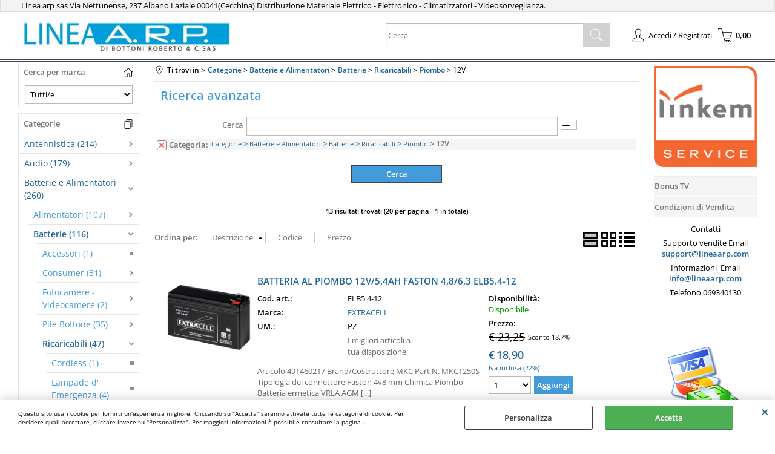

--- FILE ---
content_type: text/html; Charset=iso-8859-1
request_url: https://www.lineaarp.com/12v.1.71.550.sp.uw
body_size: 138543
content:
<!DOCTYPE html>
<html lang="it">
<head>
<meta charset="iso-8859-1">
<meta http-equiv="content-type" content="text/html; charset=iso-8859-1">
<base href="https://www.lineaarp.com/" />
<script type="text/javascript" id="rdy_lDYUU3ef">
	//<![CDATA[
	
window.onerror = function(message, url, lineNumber,columnNumber,oError) {oError = oError||{};var aStack = (oError.stack||"").split("\n");var aConsole = [];aConsole.push(message);for(var sY=0;sY<aStack.length;sY++){if(aStack[sY]){aConsole.push(aStack[sY].replace(/@/g,"\t"));}}console.log("ERROR:");console.log(aConsole.join("\n"));console.log("------------------------------------");return true;};

	//]]>
</script>


<link  href="scripts/jquery.js" rel="preload" type="text/javascript" as="script" />
<link  href="scripts/readyprolibrary.min122.js?lang=it" rel="preload" type="text/javascript" as="script" />
<link  href="/readycontent/images/logolineaarpsito49884_logo.png.thumb_375x80_1-1.jpg" rel="preload" as="image" />
<link  href="ReadySkins/wonder/profile_249_20251201083703.css" rel="preload" type="text/css" as="style" />
<title>12V - Categorie - Batterie e Alimentatori-Batterie-Ricaricabili-Piombo</title>
<meta http-equiv="imagetoolbar" content="no" />
<meta name="generator" content="Ready Pro Ecommerce" />
<meta name="content-language" content="it" />
<link rel="icon" type="image/x-icon" href="data:," />
<meta content="12V" name="keywords" />
<meta content="Batterie e Alimentatori-Batterie-Ricaricabili-Piombo" name="description" />
<meta content="width=device-width, minimum-scale=1.0, maximum-scale=5.0, initial-scale=1.0" name="viewport" />
<meta content="yes" name="apple-mobile-web-app-capable" />
<meta content="yes" name="mobile-web-app-capable" />
<link  href="https://www.lineaarp.com/12v.1.71.550.sp.uw" rel="canonical" />
<meta property="og:title" content="12V - Categorie - Batterie e Alimentatori-Batterie-Ricaricabili-Piombo" />
<meta property="og:type" content="website" />
<meta content="Batterie e Alimentatori-Batterie-Ricaricabili-Piombo" property="og:description" />
<meta property="og:url" content="https://www.lineaarp.com/12v.1.71.550.sp.uw" />
<meta property="og:image" content="https://www.lineaarp.com/ReadySkins/wonder/img/no_image_FB.png" />
<link  href="https://www.lineaarp.com/ReadySkins/wonder/img/no_image_FB.png" rel="image_src" />
<!-- SKIN Predefinita (LITE Azzurro) -->
<link  href="ReadySkins/wonder/profile_249_20251201083703.css" rel="stylesheet" type="text/css" />
<style type="text/css">
.badge-ribbon-title.b1{all:initial;position:relative;white-space: nowrap;display:inline-block !important;border-top-left-radius:2px;border-bottom-left-radius:2px;z-index:10;box-sizing:border-box;text-align:center !important;}.badge-ribbon-title.b1::before {all: initial;}.badge-ribbon-title.b1::after {all: initial;content:" ";display:inline-block;position:absolute;top: 0;right:0;transform: skew(-10deg, 0deg);transform-origin:bottom left;border-radius:2px;padding:0;z-index:9;}.badge-ribbon-title.b1 > span {all:initial;}
.badge-ribbon-title.b2{all:initial;position:relative;white-space: nowrap;display:inline-block !important;border-top-left-radius:2px;border-bottom-left-radius:2px;z-index:10;box-sizing:border-box;text-align:center !important;}.badge-ribbon-title.b2::before {all: initial;}.badge-ribbon-title.b2::after {all: initial;content:" ";display:inline-block;position:absolute;top: 0;right:0;transform: skew(-10deg, 0deg);transform-origin:bottom left;border-radius:2px;padding:0;z-index:9;}.badge-ribbon-title.b2 > span {all:initial;}
#sheetBox .badge-ribbon-title.b1{background-color:red !important;box-shadow:0 2px 3px rgba(0, 0, 0, 0.2) !important;padding: 2px 10px 2px 10px !important;margin-right: 10px !important;margin-bottom: 5px !important;min-width: 80px !important;}#sheetBox .badge-ribbon-title.b1::after {background-color:red !important;height: 100% !important;width: 10px !important;}#sheetBox .badge-ribbon-title.b1::before {content: "new" !important;color:#fff !important;font-family: Tahoma !important;font-size: 12px !important;}
#sheetBox .badge-ribbon-title.b2{background-color:#34bf34 !important;box-shadow:0 2px 3px rgba(0, 0, 0, 0.2) !important;padding: 2px 10px 2px 10px !important;margin-right: 10px !important;margin-bottom: 5px !important;min-width: 80px !important;}#sheetBox .badge-ribbon-title.b2::after {background-color:#34bf34 !important;height: 100% !important;width: 10px !important;}#sheetBox .badge-ribbon-title.b2::before {content: "promo" !important;color:#fff !important;font-family: Tahoma !important;font-size: 12px !important;}
.bigBox .badge-ribbon-title.b1:not(.belongsToGroup),.bigBoxFade .badge-ribbon-title.b1:not(.belongsToGroup),.carousel .badge-ribbon-title.b1:not(.belongsToGroup),.miniBox .badge-ribbon-title.b1:not(.belongsToGroup){background-color:red !important;box-shadow:0 2px 3px rgba(0, 0, 0, 0.2) !important;padding: 2px 10px 2px 10px !important;margin-right: 10px !important;margin-bottom: 5px !important;min-width: 80px !important;}.bigBox .badge-ribbon-title.b1:not(.belongsToGroup)::after,.bigBoxFade .badge-ribbon-title.b1:not(.belongsToGroup)::after,.carousel .badge-ribbon-title.b1:not(.belongsToGroup)::after,.miniBox .badge-ribbon-title.b1:not(.belongsToGroup)::after{background-color:red !important;height: 100% !important;width: 10px !important;}.bigBox .badge-ribbon-title.b1:not(.belongsToGroup)::before,.bigBoxFade .badge-ribbon-title.b1:not(.belongsToGroup)::before,.carousel .badge-ribbon-title.b1:not(.belongsToGroup)::before,.miniBox .badge-ribbon-title.b1:not(.belongsToGroup)::before {content: "new" !important;color:#fff !important;font-family: Tahoma !important;font-size: 12px !important;}
.bigBox .badge-ribbon-title.b2:not(.belongsToGroup),.bigBoxFade .badge-ribbon-title.b2:not(.belongsToGroup),.carousel .badge-ribbon-title.b2:not(.belongsToGroup),.miniBox .badge-ribbon-title.b2:not(.belongsToGroup){background-color:#34bf34 !important;box-shadow:0 2px 3px rgba(0, 0, 0, 0.2) !important;padding: 2px 10px 2px 10px !important;margin-right: 10px !important;margin-bottom: 5px !important;min-width: 80px !important;}.bigBox .badge-ribbon-title.b2:not(.belongsToGroup)::after,.bigBoxFade .badge-ribbon-title.b2:not(.belongsToGroup)::after,.carousel .badge-ribbon-title.b2:not(.belongsToGroup)::after,.miniBox .badge-ribbon-title.b2:not(.belongsToGroup)::after{background-color:#34bf34 !important;height: 100% !important;width: 10px !important;}.bigBox .badge-ribbon-title.b2:not(.belongsToGroup)::before,.bigBoxFade .badge-ribbon-title.b2:not(.belongsToGroup)::before,.carousel .badge-ribbon-title.b2:not(.belongsToGroup)::before,.miniBox .badge-ribbon-title.b2:not(.belongsToGroup)::before {content: "promo" !important;color:#fff !important;font-family: Tahoma !important;font-size: 12px !important;}
.productsWrapper .badge-ribbon-title.b1{background-color:red !important;box-shadow:0 2px 3px rgba(0, 0, 0, 0.2) !important;padding: 2px 10px 2px 10px !important;margin-right: 10px !important;margin-bottom: 5px !important;min-width: 80px !important;}.productsWrapper .badge-ribbon-title.b1::after {background-color:red !important;height: 100% !important;width: 10px !important;}.productsWrapper .badge-ribbon-title.b1::before {content:"new" !important;color:#fff !important;font-family: Tahoma !important;font-size: 12px !important;}
.productsWrapper .badge-ribbon-title.b2{background-color:#34bf34 !important;box-shadow:0 2px 3px rgba(0, 0, 0, 0.2) !important;padding: 2px 10px 2px 10px !important;margin-right: 10px !important;margin-bottom: 5px !important;min-width: 80px !important;}.productsWrapper .badge-ribbon-title.b2::after {background-color:#34bf34 !important;height: 100% !important;width: 10px !important;}.productsWrapper .badge-ribbon-title.b2::before {content:"promo" !important;color:#fff !important;font-family: Tahoma !important;font-size: 12px !important;}
</style>
<!-- Custom CSS -->
<style type="text/css">
#colSx,#colDx,#colMid{display:table-cell;vertical-align:top;}#mainTable{display:table;}
</style>
<script type="text/javascript" id="rdy_Ho67pxLB">
//<![CDATA[
var template_var_bShowMobileVersion=false;
var template_var_skinFolder='ReadySkins/wonder/img/';
var template_var_ajaxCall_page='ajaxRequests.asp';
var template_var_upload_files_page='uploadFiles.asp';
var template_var_renew_session_page='';
var template_var_send_order_page='/?cmd=sendOrder';
var template_var_order_incomplete_btn_ko='Annulla';
var template_var_order_incomplete_btn_ok='Procedi con l\'acquisto';
var template_var_order_incomplete_message='<strong>ATTENZIONE!!</strong><br /><p>Siamo spiacenti ma attualmente non esiste alcun vettore disponibile per la tua zona di consegna.</p><ul><li>Potresti decidere di inviare comunque l\'ordine. Ti chiamera\' un nostro tecnico per aiutarti</li><li>Oppure potresti annullare l\'operazione e riprovare tra qualche giorno lasciando i tuoi articoli nel carrello.</li><li>Oppure potresti annullare l\'operazione ma solo per provare un\'altra destinazione</li></ul><br /><br /><strong>Come vuoi procedere?</strong>';
var readypro_data = {cookiesAccepted:0,cookiesMarketingAccepted:0,cookiesStatisticsAccepted:0,webSiteCharset:'iso-8859-1'};
//]]>
</script>
<script src="scripts/jquery.js" type="text/javascript" id="rdy_scriptsjqueryjs"></script>
<script src="scripts/readyprolibrary.min122.js?lang=it" type="text/javascript" id="rdy_scriptsreadyprolibrarymin122jslangit" defer="defer"></script>
<script src="scripts/select2/dist/js/i18n/it.js" type="text/javascript" id="rdy_scriptsselect2distjsi18nitjs" defer="defer"></script>

</head>
<body id="body_searchProd" class="body_lang_it searchProd webAreaID_71">
<div id="cookieAlert"><div class="text"><p>Questo sito usa i cookie per fornirti un'esperienza migliore. Cliccando su "Accetta" saranno attivate tutte le categorie di cookie. Per decidere quali accettare, cliccare invece su "Personalizza". Per maggiori informazioni è possibile consultare la pagina .</p></div><div class="btn"><a href="#" class="details" onclick="return showCookieDetails();">Personalizza</a><a href="#" class="ok" onclick="return acceptCookie(this,false);">Accetta</a></div><a href="#" class="close" onclick="return closeCookieBanner(this);">CHIUDI</a></div>
<div id="r_left_menu"><div class="r_left_menu_loader"></div><div class="r_left_menu_container"><div class="r_left_menu_container_scroll"><ul><li class="btn_left_close btn"><span>Chiudi</span></li></ul><div class="r_left_menu_categories"><ul><!--catTreeSTART818--><li class="li-folder"><a href="antennistica.1.71.818.sp.uw" id="r_folder_818" class="folder" data-id="818" data-params="cmd=searchProd&idA=71&idC=818" data-page="standard">Antennistica (214)</a></li><!--catTreeEND818--><!--catTreeSTART591--><li class="li-folder"><a href="audio.1.71.591.sp.uw" id="r_folder_591" class="folder" data-id="591" data-params="cmd=searchProd&idA=71&idC=591" data-page="standard">Audio (179)</a></li><!--catTreeEND591--><!--catTreeSTART91--><li class="li-folder"><a href="batterie-e-alimentatori.1.71.91.sp.uw" id="r_folder_91" class="folder" data-id="91" data-params="cmd=searchProd&idA=71&idC=91" data-page="standard">Batterie e Alimentatori (260)</a></li><!--catTreeEND91--><!--catTreeSTART894--><li class="li-folder"><a href="car.1.71.894.sp.uw" id="r_folder_894" class="folder" data-id="894" data-params="cmd=searchProd&idA=71&idC=894" data-page="standard">Car (80)</a></li><!--catTreeEND894--><!--catTreeSTART37--><li class="li-folder"><a href="cavi-audio-video.1.71.37.sp.uw" id="r_folder_37" class="folder" data-id="37" data-params="cmd=searchProd&idA=71&idC=37" data-page="standard">CAVI AUDIO VIDEO (46)</a></li><!--catTreeEND37--><!--catTreeSTART187--><li class="li-folder"><a href="clima.1.71.187.sp.uw" id="r_folder_187" class="folder" data-id="187" data-params="cmd=searchProd&idA=71&idC=187" data-page="standard">CLIMA (154)</a></li><!--catTreeEND187--><!--catTreeSTART42--><li class="li-folder"><a href="componenti-elettromeccanici.1.71.42.sp.uw" id="r_folder_42" class="folder" data-id="42" data-params="cmd=searchProd&idA=71&idC=42" data-page="standard">COMPONENTI ELETTROMECCANICI (119)</a></li><!--catTreeEND42--><!--catTreeSTART52--><li class="li-folder"><a href="elettronica.1.71.52.sp.uw" id="r_folder_52" class="folder" data-id="52" data-params="cmd=searchProd&idA=71&idC=52" data-page="standard">ELETTRONICA (86)</a></li><!--catTreeEND52--><!--catTreeSTART47--><li class="li-folder"><a href="energie-alternative.1.71.47.sp.uw" id="r_folder_47" class="folder" data-id="47" data-params="cmd=searchProd&idA=71&idC=47" data-page="standard">ENERGIE ALTERNATIVE (37)</a></li><!--catTreeEND47--><!--catTreeSTART732--><li class="li-folder"><a href="home-e-outdoor.1.71.732.sp.uw" id="r_folder_732" class="folder" data-id="732" data-params="cmd=searchProd&idA=71&idC=732" data-page="standard">Home e Outdoor (11)</a></li><!--catTreeEND732--><!--catTreeSTART248--><li class="li-folder"><a href="idee-regalo.1.71.248.sp.uw" id="r_folder_248" class="folder" data-id="248" data-params="cmd=searchProd&idA=71&idC=248" data-page="standard">Idee Regalo (1)</a></li><!--catTreeEND248--><!--catTreeSTART13--><li class="li-folder"><a href="illuminazione.1.71.13.sp.uw" id="r_folder_13" class="folder" data-id="13" data-params="cmd=searchProd&idA=71&idC=13" data-page="standard">Illuminazione (604)</a></li><!--catTreeEND13--><!--catTreeSTART40--><li class="li-folder"><a href="informatica-e-networking.1.71.40.sp.uw" id="r_folder_40" class="folder" data-id="40" data-params="cmd=searchProd&idA=71&idC=40" data-page="standard">Informatica e Networking (403)</a></li><!--catTreeEND40--><!--catTreeSTART1--><li class="li-folder"><a href="materiale-elettrico.1.71.1.sp.uw" id="r_folder_1" class="folder" data-id="1" data-params="cmd=searchProd&idA=71&idC=1" data-page="standard">MATERIALE ELETTRICO (169)</a></li><!--catTreeEND1--><!--catTreeSTART866--><li class="li-folder"><a href="materiale-elettrico.1.71.866.sp.uw" id="r_folder_866" class="folder" data-id="866" data-params="cmd=searchProd&idA=71&idC=866" data-page="standard">Materiale Elettrico (1720)</a></li><!--catTreeEND866--><!--catTreeSTART152--><li class="li-folder"><a href="nastri-e-dischi.1.71.152.sp.uw" id="r_folder_152" class="folder" data-id="152" data-params="cmd=searchProd&idA=71&idC=152" data-page="standard">NASTRI e DISCHI (2)</a></li><!--catTreeEND152--><!--catTreeSTART220--><li class="li-folder"><a href="office.1.71.220.sp.uw" id="r_folder_220" class="folder" data-id="220" data-params="cmd=searchProd&idA=71&idC=220" data-page="standard">OFFICE (6)</a></li><!--catTreeEND220--><!--catTreeSTART734--><li class="li-folder"><a href="piccoli-elettrodomestici.1.71.734.sp.uw" id="r_folder_734" class="folder withProducts" data-id="734" data-params="cmd=searchProd&idA=71&idC=734" data-page="standard">Piccoli Elettrodomestici (89)</a></li><!--catTreeEND734--><!--catTreeSTART166--><li class="li-folder"><a href="prodotti-chimici.1.71.166.sp.uw" id="r_folder_166" class="folder" data-id="166" data-params="cmd=searchProd&idA=71&idC=166" data-page="standard">PRODOTTI CHIMICI (10)</a></li><!--catTreeEND166--><!--catTreeSTART267--><li class="li-folder"><a href="ricetrasmettitori.1.71.267.sp.uw" id="r_folder_267" class="folder" data-id="267" data-params="cmd=searchProd&idA=71&idC=267" data-page="standard">RICETRASMETTITORI (7)</a></li><!--catTreeEND267--><!--catTreeSTART76--><li class="li-folder"><a href="sicurezza.1.71.76.sp.uw" id="r_folder_76" class="folder withProducts" data-id="76" data-params="cmd=searchProd&idA=71&idC=76" data-page="standard">SICUREZZA (290)</a></li><!--catTreeEND76--><!--catTreeSTART72--><li class="li-folder"><a href="spine-prese-mini.1.71.72.sp.uw" id="r_folder_72" class="folder" data-id="72" data-params="cmd=searchProd&idA=71&idC=72" data-page="standard">SPINE  PRESE MINI (154)</a></li><!--catTreeEND72--><!--catTreeSTART33--><li class="li-folder"><a href="telefonia.1.71.33.sp.uw" id="r_folder_33" class="folder" data-id="33" data-params="cmd=searchProd&idA=71&idC=33" data-page="standard">Telefonia (81)</a></li><!--catTreeEND33--><!--catTreeSTART663--><li class="li-folder"><a href="televisori-e-multimedia.1.71.663.sp.uw" id="r_folder_663" class="folder" data-id="663" data-params="cmd=searchProd&idA=71&idC=663" data-page="standard">Televisori e Multimedia (130)</a></li><!--catTreeEND663--><!--catTreeSTART782--><li class="li-folder"><a href="tempo-libero.1.71.782.sp.uw" id="r_folder_782" class="folder" data-id="782" data-params="cmd=searchProd&idA=71&idC=782" data-page="standard">Tempo Libero (28)</a></li><!--catTreeEND782--><!--catTreeSTART65--><li class="li-folder"><a href="utensili.1.71.65.sp.uw" id="r_folder_65" class="folder" data-id="65" data-params="cmd=searchProd&idA=71&idC=65" data-page="standard">UTENSILI (119)</a></li><!--catTreeEND65--><!--catTreeSTART283--><li class="li-folder"><a href="videosorveglianza.1.71.283.sp.uw" id="r_folder_283" class="folder withProducts" data-id="283" data-params="cmd=searchProd&idA=71&idC=283" data-page="standard">Videosorveglianza (137)</a></li><!--catTreeEND283--></ul></div><div class="r_left_menu_pages"><ul><li id="r_webPage_7"><a href="bonustv">Bonus TV</a></li><li id="r_webPage_6"><a href="condizioni-di-vendita">Condizioni di Vendita</a></li></ul></div></div></div></div>
<div id="header_responsive"><div id="head"><div id="header_top_bar_wrapper"><ul class="header_top_bar"><li id="top_text"><div><p>Linea arp sas&#160;Via Nettunense, 237 Albano Laziale
00041(Cecchina) Distribuzione Materiale Elettrico - Elettronico
-&#160;Climatizzatori -&#160;Videosorveglianza.</p>
</div></li></ul></div><div id="top_buttons_wrapper"><ul class="top_buttons"><li id="top_menu_button" class="btn_menu butt"><a href="#"><span>&nbsp;</span></a></li><li class="box_logo"><a href="https://www.lineaarp.com/"><img src="/readycontent/images/logolineaarpsito49884_logo.png.thumb_375x80_1-1.jpg" fetchpriority="high" id="logo" alt="http://www.lineaarp.com" border="0" /></a></li><li class="box_search"><form action="/" id="top_search" class="headForm"><div class="box_text_search"><input type="text" placeholder="Cerca" class="txt_search" name="cmdString" autocomplete="off" value="" /><input type="submit" value="ok" class="btn_search responsive_butt" /></div><input type="button" value="ok" name="main_butt" class="btn_search main_butt" /><input type="hidden" name="cmd" value="searchProd" /><input type="hidden" name="bFormSearch" value="1" /></form></li><li id="top_login_button" class="btn_login butt"><a href="/?cmd=loginAndRegister" rel="nofollow"><span>Accedi / Registrati</span></a><div id="top_login" class="popup"><div class="loginAndRegister" id="loginAndRegisterTop"><div id="existentUserBoxTop" class="existent_user_box"><div class="boxTitle"><span>Sono già registrato</span></div><p>Per completare l'ordine inserisci il nome utente e la password e poi clicca sul pulsante "Accedi"</p><form action="12v.1.71.550.sp.uw" method="post"><fieldset><label><strong>E-mail:</strong><input type="text" name="uid" /></label><label><strong>Password:</strong><input type="password" name="pwd" onkeypress="showToggleViewPassword(this);" /></label></fieldset><input value="Accedi" type="submit" name="cmdOK" class="butt1" /><a href="#" title="Inserire l'indirizzo email con il quale e' stata effettuata la registrazione per reimpostare la password" onclick="return showMessageInLightBox('&lt;div id=&quot;resetPwdRequest&quot;&gt;&lt;div class=&quot;boxTitle&quot;&gt;Hai perso la password?&lt;/div&gt;Per avviare la procedura di reset della password inserisci l\'indirizzo email con il quale ti sei registrato.&lt;form id=&quot;resetPwdRequestForm&quot; action=&quot;/?cmd=resetPwdRequest&quot; method=&quot;post&quot; onsubmit=&quot;return checkResetPwdForm(this);&quot;&gt;&lt;label for=&quot;email&quot;&gt;E-mail&lt;/label&gt;&amp;nbsp;&lt;input type=&quot;text&quot; name=&quot;email&quot; /&gt;&amp;nbsp;&lt;input type=&quot;submit&quot; name=&quot;cmd_OK&quot; value=&quot;Vai&quot; class=&quot;butt1&quot; id=&quot;resetPwdRequestButt&quot; /&gt;&lt;/form&gt;&lt;/div&gt;');">Hai perso la password?</a></form></div><div id="newUserBoxTop" class="new_user_box"><div class="boxTitle"><span>Sono un nuovo cliente</span></div><p>Se non sei ancora registrato sul nostro sito clicca sul pulsante "Registrati"</p><form action="/?cmd=regForm" method="post"><input type="submit" name="cmdRegister" value="Registrati" class="butt1" /></form></div></div></div></li><li class="btn_cart butt" id="top_cart_button"><a href="/?cmd=showCart" rel="nofollow"><span>0,00</span></a></li></ul></div></div></div>
<div id="menu" class="megamenu"></div>
<div id="mainTableContainer">
<div id="mainTable">
<div id="colSx"><div id="searchBrandForm">
<div id="searchBrandForm_Title" class="boxTitle bkg1"><span>Cerca per marca</span></div>
<form action="/" name="frmSearchBrand" id="frmSearchBrand">
<fieldset class="filters"><label class="lbl lbl_t9"></label><select name="t9" class="mainSearchFormFilter sel_t9"><option value="">Tutti/e</option><option value="316" data-page="abb.1.71.0.br.316.uw">ABB (57)</option><option value="728" data-page="abc-tools.1.71.0.br.728.uw">ABC TOOLS (20)</option><option value="661" data-page="acrilux.1.71.0.br.661.uw">Acrilux (3)</option><option value="366" data-page="aeg.1.71.0.br.366.uw">AEG (2)</option><option value="5" data-page="airam.1.71.0.br.5.uw">AIRAM (13)</option><option value="666" data-page="airspace.1.71.0.br.666.uw">Airspace (2)</option><option value="727" data-page="aiwa.1.71.0.br.727.uw">AIWA (2)</option><option value="586" data-page="ajax.1.71.0.br.586.uw">AJAX (31)</option><option value="333" data-page="akg.1.71.0.br.333.uw">AKG (1)</option><option value="258" data-page="alca-power.1.71.0.br.258.uw">ALCA POWER (36)</option><option value="793" data-page="alcatel.1.71.0.br.793.uw">ALCATEL (3)</option><option value="347" data-page="allmatic.1.71.0.br.347.uw">ALLMATIC (1)</option><option value="525" data-page="alpha-elettronica-s-r-l-.1.71.0.br.525.uw">Alpha Elettronica S.r.l. (21)</option><option value="389" data-page="alpine.1.71.0.br.389.uw">ALPINE (1)</option><option value="674" data-page="amaz.1.71.0.br.674.uw">Amaz (1)</option><option value="786" data-page="anka.1.71.0.br.786.uw">ANKA (1)</option><option value="439" data-page="ankuoo.1.71.0.br.439.uw">ANKUOO (1)</option><option value="101" data-page="antenna-sat2.1.71.0.br.101.uw">ANTENNA SAT2 (6)</option><option value="148" data-page="apple.1.71.0.br.148.uw">APPLE (5)</option><option value="348" data-page="aprimatic.1.71.0.br.348.uw">APRIMATIC (2)</option><option value="410" data-page="arduino.1.71.0.br.410.uw">ARDUINO (1)</option><option value="771" data-page="area-led.1.71.0.br.771.uw">Area Led (17)</option><option value="221" data-page="ariete.1.71.0.br.221.uw">ARIETE (6)</option><option value="49" data-page="arnocanali.1.71.0.br.49.uw">ARNOCANALI (36)</option><option value="729" data-page="art-e.1.71.0.br.729.uw">Art-E (1)</option><option value="368" data-page="aster.1.71.0.br.368.uw">ASTER (1)</option><option value="266" data-page="atsumi.1.71.0.br.266.uw">ATSUMI (2)</option><option value="423" data-page="audiodesign.1.71.0.br.423.uw">AudioDesign (11)</option><option value="178" data-page="audiomedia.1.71.0.br.178.uw">AUDIOMEDIA (1)</option><option value="676" data-page="aufit-by-aux.1.71.0.br.676.uw">AUFIT by AUX (1)</option><option value="750" data-page="aukey.1.71.0.br.750.uw">AUKEY (2)</option><option value="456" data-page="auriga.1.71.0.br.456.uw">AURIGA (2)</option><option value="309" data-page="autosonik.1.71.0.br.309.uw">AUTOSONIK (1)</option><option value="467" data-page="avidsen.1.71.0.br.467.uw">AVIDSEN (6)</option><option value="195" data-page="axil.1.71.0.br.195.uw">AXIL (2)</option><option value="780" data-page="babyliss.1.71.0.br.780.uw">BABYLISS (1)</option><option value="43" data-page="beghelli-.1.71.0.br.43.uw">BEGHELLI- (8)</option><option value="224" data-page="beninca.1.71.0.br.224.uw">BENINCA (2)</option><option value="757" data-page="besser-cavi.1.71.0.br.757.uw">Besser Cavi (1)</option><option value="697" data-page="beta.1.71.0.br.697.uw">Beta (2)</option><option value="408" data-page="beurer.1.71.0.br.408.uw">BEURER (1)</option><option value="339" data-page="bft.1.71.0.br.339.uw">BFT (25)</option><option value="491" data-page="black-decker.1.71.0.br.491.uw">BLACK & DECKER (2)</option><option value="10" data-page="bocchiotti-.1.71.0.br.10.uw">BOCCHIOTTI- (25)</option><option value="618" data-page="bolva.1.71.0.br.618.uw">BOLVA (1)</option><option value="263" data-page="bose.1.71.0.br.263.uw">BOSE (3)</option><option value="737" data-page="botlighting.1.71.0.br.737.uw">BOTLIGHTING (135)</option><option value="119" data-page="braun.1.71.0.br.119.uw">BRAUN (1)</option><option value="483" data-page="bravo.1.71.0.br.483.uw">BRAVO (2)</option><option value="245" data-page="brinno.1.71.0.br.245.uw">BRINNO (3)</option><option value="74" data-page="brondi-.1.71.0.br.74.uw">BRONDI- (7)</option><option value="679" data-page="bticino.1.71.0.br.679.uw">BTICINO (34)</option><option value="34" data-page="bticino-civile.1.71.0.br.34.uw">BTICINO CIVILE (293)</option><option value="726" data-page="c-e-cam-srl.1.71.0.br.726.uw">C.E.CAM.Srl (1)</option><option value="3" data-page="came.1.71.0.br.3.uw">CAME (88)</option><option value="772" data-page="canalplast.1.71.0.br.772.uw">Canalplast (5)</option><option value="344" data-page="cardin.1.71.0.br.344.uw">CARDIN (5)</option><option value="392" data-page="cavi.1.71.0.br.392.uw">CAVI (2)</option><option value="420" data-page="cctv.1.71.0.br.420.uw">CCTV (1)</option><option value="534" data-page="celly.1.71.0.br.534.uw">CELLY (1)</option><option value="539" data-page="chuango.1.71.0.br.539.uw">Chuango (2)</option><option value="522" data-page="comelit.1.71.0.br.522.uw">COMELIT (1)</option><option value="12" data-page="conduttori-.1.71.0.br.12.uw">CONDUTTORI- (59)</option><option value="704" data-page="contact-italia.1.71.0.br.704.uw">CONTACT ITALIA (15)</option><option value="261" data-page="cooper-menvier.1.71.0.br.261.uw">COOPER MENVIER (1)</option><option value="400" data-page="coyote.1.71.0.br.400.uw">COYOTE (1)</option><option value="765" data-page="cta.1.71.0.br.765.uw">CTA (1)</option><option value="46" data-page="cte-spa-.1.71.0.br.46.uw">CTE SPA- (5)</option><option value="709" data-page="cudy.1.71.0.br.709.uw">CUDY (1)</option><option value="451" data-page="cypress.1.71.0.br.451.uw">CYPRESS (1)</option><option value="199" data-page="dahua.1.71.0.br.199.uw">DAHUA (3)</option><option value="768" data-page="dahua-technology.1.71.0.br.768.uw">Dahua Technology (1)</option><option value="130" data-page="dap-audio.1.71.0.br.130.uw">DAP AUDIO (5)</option><option value="190" data-page="dcg.1.71.0.br.190.uw">DCG (1)</option><option value="306" data-page="de-longhi.1.71.0.br.306.uw">DE LONGHI (1)</option><option value="428" data-page="de-tech.1.71.0.br.428.uw">DE TECH (2)</option><option value="471" data-page="dea-system.1.71.0.br.471.uw">DEA SYSTEM (1)</option><option value="419" data-page="denver.1.71.0.br.419.uw">DENVER (1)</option><option value="773" data-page="devia.1.71.0.br.773.uw">DEVIA (2)</option><option value="779" data-page="dieffematic.1.71.0.br.779.uw">DIEFFEMATIC (1)</option><option value="441" data-page="digiquest.1.71.0.br.441.uw">DIGIQUEST (5)</option><option value="784" data-page="digitsat.1.71.0.br.784.uw">DIGITSAT (1)</option><option value="795" data-page="diloc.1.71.0.br.795.uw">Diloc  (3)</option><option value="505" data-page="diprogress.1.71.0.br.505.uw">DiProgress (40)</option><option value="345" data-page="ditec-entrematic.1.71.0.br.345.uw">DITEC ENTREMATIC (2)</option><option value="657" data-page="dji.1.71.0.br.657.uw">DJI (1)</option><option value="698" data-page="dogi-group.1.71.0.br.698.uw">Dogi Group (14)</option><option value="788" data-page="dtech.1.71.0.br.788.uw">Dtech (2)</option><option value="499" data-page="ducati.1.71.0.br.499.uw">DUCATI (1)</option><option value="298" data-page="dueci.1.71.0.br.298.uw">DUECI (1)</option><option value="35" data-page="duevi.1.71.0.br.35.uw">DUEVI (79)</option><option value="92" data-page="duracell.1.71.0.br.92.uw">DURACELL (5)</option><option value="695" data-page="dymo.1.71.0.br.695.uw">DYMO (1)</option><option value="787" data-page="easy-p.1.71.0.br.787.uw">EASY-P (2)</option><option value="498" data-page="eaton.1.71.0.br.498.uw">EATON (2)</option><option value="700" data-page="eco-power.1.71.0.br.700.uw">ECO Power (1)</option><option value="568" data-page="ecoman-italia.1.71.0.br.568.uw">ECOMAN ITALIA (13)</option><option value="197" data-page="ecomix.1.71.0.br.197.uw">ECOMIX (1)</option><option value="742" data-page="ecova.1.71.0.br.742.uw">ECOVA (23)</option><option value="167" data-page="edimax.1.71.0.br.167.uw">EDIMAX (4)</option><option value="560" data-page="ek.1.71.0.br.560.uw">EK (2)</option><option value="489" data-page="el-gruppo-risco.1.71.0.br.489.uw">EL GRUPPO RISCO (5)</option><option value="473" data-page="elcart.1.71.0.br.473.uw">ELCART (19)</option><option value="797" data-page="electraline.1.71.0.br.797.uw">Electraline (10)</option><option value="14" data-page="elettro-.1.71.0.br.14.uw">ELETTRO+- (2)</option><option value="510" data-page="elettrocanali.1.71.0.br.510.uw">ELETTROCANALI (4)</option><option value="561" data-page="elmark.1.71.0.br.561.uw">ELMARK (436)</option><option value="769" data-page="elplast.1.71.0.br.769.uw">Elplast (2)</option><option value="649" data-page="elvox-automazioni.1.71.0.br.649.uw">Elvox Automazioni (1)</option><option value="242" data-page="eminent.1.71.0.br.242.uw">EMINENT (3)</option><option value="20" data-page="emme-esse.1.71.0.br.20.uw">EMME ESSE (60)</option><option value="681" data-page="energyx.1.71.0.br.681.uw">ENERGYX (9)</option><option value="361" data-page="ewent.1.71.0.br.361.uw">EWENT (1)</option><option value="550" data-page="extel.1.71.0.br.550.uw">EXTEL (2)</option><option value="712" data-page="extracell.1.71.0.br.712.uw">EXTRACELL (1)</option><option value="607" data-page="ezviz.1.71.0.br.607.uw">Ezviz (20)</option><option value="228" data-page="f-a-i-.1.71.0.br.228.uw">F.A.I. (1)</option><option value="273" data-page="faac.1.71.0.br.273.uw">FAAC (5)</option><option value="349" data-page="fadini.1.71.0.br.349.uw">FADINI (3)</option><option value="762" data-page="faeg.1.71.0.br.762.uw">Faeg (91)</option><option value="103" data-page="fait.1.71.0.br.103.uw">FAIT (4)</option><option value="598" data-page="fanton.1.71.0.br.598.uw">Fanton (5)</option><option value="683" data-page="farfisa.1.71.0.br.683.uw">FARFISA (20)</option><option value="532" data-page="fato.1.71.0.br.532.uw">FATO (2)</option><option value="477" data-page="fdp-international.1.71.0.br.477.uw">FDP INTERNATIONAL (14)</option><option value="549" data-page="fibaro.1.71.0.br.549.uw">FIBARO (1)</option><option value="564" data-page="fimp.1.71.0.br.564.uw">FIMP (33)</option><option value="131" data-page="finder.1.71.0.br.131.uw">FINDER (14)</option><option value="511" data-page="fischer.1.71.0.br.511.uw">FISCHER (5)</option><option value="588" data-page="fixapart.1.71.0.br.588.uw">Fixapart (9)</option><option value="552" data-page="fixaparts.1.71.0.br.552.uw">FIXAPARTS (5)</option><option value="55" data-page="fme-.1.71.0.br.55.uw">FME- (2)</option><option value="703" data-page="fonestar.1.71.0.br.703.uw">FONESTAR (1)</option><option value="662" data-page="fsl.1.71.0.br.662.uw">FSL (2)</option><option value="375" data-page="futura-elettronica.1.71.0.br.375.uw">FUTURA ELETTRONICA (11)</option><option value="718" data-page="g-ecol-cables-srl.1.71.0.br.718.uw">G.ECOL.CABLES SRL (1)</option><option value="705" data-page="ga-ma.1.71.0.br.705.uw">GA.MA (1)</option><option value="143" data-page="ganz.1.71.0.br.143.uw">GANZ (1)</option><option value="9" data-page="gbc.1.71.0.br.9.uw">GBC (680)</option><option value="41" data-page="genius.1.71.0.br.41.uw">GENIUS (2)</option><option value="719" data-page="geros.1.71.0.br.719.uw">GEROS (18)</option><option value="18" data-page="gewiss.1.71.0.br.18.uw">GEWISS (27)</option><option value="362" data-page="gibidi.1.71.0.br.362.uw">GIBIDI (1)</option><option value="654" data-page="giocoplast.1.71.0.br.654.uw">Giocoplast (17)</option><option value="383" data-page="girmi.1.71.0.br.383.uw">GIRMI (1)</option><option value="475" data-page="glemm.1.71.0.br.475.uw">GLEMM (2)</option><option value="444" data-page="goclever.1.71.0.br.444.uw">GOCLEVER (1)</option><option value="329" data-page="gp.1.71.0.br.329.uw">GP (2)</option><option value="506" data-page="gt-sat.1.71.0.br.506.uw">GT-SAT (4)</option><option value="11" data-page="hallyster.1.71.0.br.11.uw">HALLYSTER (2)</option><option value="325" data-page="hamlet.1.71.0.br.325.uw">HAMLET (1)</option><option value="235" data-page="handing.1.71.0.br.235.uw">HANDING (1)</option><option value="632" data-page="hiboost.1.71.0.br.632.uw">HiBoost (2)</option><option value="638" data-page="homecloud.1.71.0.br.638.uw">HOMECLOUD (5)</option><option value="115" data-page="howell.1.71.0.br.115.uw">HOWELL (2)</option><option value="129" data-page="hp.1.71.0.br.129.uw">HP (1)</option><option value="554" data-page="hq.1.71.0.br.554.uw">HQ (6)</option><option value="659" data-page="hyundai.1.71.0.br.659.uw">Hyundai (3)</option><option value="338" data-page="iluv.1.71.0.br.338.uw">ILUV (3)</option><option value="44" data-page="imetec.1.71.0.br.44.uw">IMETEC (1)</option><option value="296" data-page="imperia.1.71.0.br.296.uw">IMPERIA (1)</option><option value="673" data-page="intellinet.1.71.0.br.673.uw">Intellinet (8)</option><option value="667" data-page="ip-com.1.71.0.br.667.uw">IP-COM (1)</option><option value="760" data-page="iperlux.1.71.0.br.760.uw">Iperlux (8)</option><option value="432" data-page="isnatch.1.71.0.br.432.uw">ISNATCH (51)</option><option value="740" data-page="isoled.1.71.0.br.740.uw">ISOLED (2)</option><option value="604" data-page="isotronic.1.71.0.br.604.uw">ISOTRONIC (1)</option><option value="738" data-page="isyluce.1.71.0.br.738.uw">ISYLUCE (1)</option><option value="138" data-page="itt.1.71.0.br.138.uw">ITT (1)</option><option value="278" data-page="jbl.1.71.0.br.278.uw">JBL (19)</option><option value="548" data-page="jcm.1.71.0.br.548.uw">JCM (2)</option><option value="501" data-page="jolly-line.1.71.0.br.501.uw">Jolly Line (25)</option><option value="756" data-page="justaminute.1.71.0.br.756.uw">Justaminute (4)</option><option value="72" data-page="jvc.1.71.0.br.72.uw">JVC (10)</option><option value="606" data-page="k2m.1.71.0.br.606.uw">K2M (1)</option><option value="699" data-page="kamiled.1.71.0.br.699.uw">Kamiled (4)</option><option value="358" data-page="kenwood.1.71.0.br.358.uw">KENWOOD (3)</option><option value="393" data-page="key-automation.1.71.0.br.393.uw">KEY AUTOMATION (14)</option><option value="353" data-page="king-gates.1.71.0.br.353.uw">KING-GATES (1)</option><option value="277" data-page="kingston.1.71.0.br.277.uw">KINGSTON (2)</option><option value="421" data-page="kingston-technology.1.71.0.br.421.uw">Kingston Technology (10)</option><option value="226" data-page="knopex.1.71.0.br.226.uw">KNOPEX (1)</option><option value="547" data-page="konig.1.71.0.br.547.uw">KONIG (3)</option><option value="777" data-page="kros.1.71.0.br.777.uw">KROS (7)</option><option value="752" data-page="kstar.1.71.0.br.752.uw">KSTAR (5)</option><option value="479" data-page="kymotek.1.71.0.br.479.uw">KYMOTEK (2)</option><option value="589" data-page="konig.1.71.0.br.589.uw">König (10)</option><option value="77" data-page="laica.1.71.0.br.77.uw">LAICA (6)</option><option value="484" data-page="lampo.1.71.0.br.484.uw">LAMPO (36)</option><option value="710" data-page="ledvance.1.71.0.br.710.uw">LEDVANCE (4)</option><option value="507" data-page="lem-elettronica.1.71.0.br.507.uw">LEM ELETTRONICA (3)</option><option value="792" data-page="lenco.1.71.0.br.792.uw">LENCO (1)</option><option value="19" data-page="leuci.1.71.0.br.19.uw">LEUCI (1)</option><option value="97" data-page="lg.1.71.0.br.97.uw">LG (19)</option><option value="157" data-page="life-automazioni.1.71.0.br.157.uw">LIFE AUTOMAZIONI (4)</option><option value="275" data-page="life-electronics.1.71.0.br.275.uw">LIFE ELECTRONICS (16)</option><option value="781" data-page="linea-jenny.1.71.0.br.781.uw">Linea Jenny (4)</option><option value="746" data-page="lj.1.71.0.br.746.uw">LJ (1)</option><option value="246" data-page="logitech.1.71.0.br.246.uw">LOGITECH (1)</option><option value="711" data-page="lux.1.71.0.br.711.uw">LUX (9)</option><option value="626" data-page="lyvia.1.71.0.br.626.uw">LYVIA (2)</option><option value="482" data-page="majestic.1.71.0.br.482.uw">MAJESTIC (26)</option><option value="605" data-page="mapam.1.71.0.br.605.uw">MAPAM (3)</option><option value="689" data-page="marlanvil.1.71.0.br.689.uw">MARLANVIL (7)</option><option value="6" data-page="master.1.71.0.br.6.uw">MASTER (33)</option><option value="24" data-page="maxell.1.71.0.br.24.uw">MAXELL (2)</option><option value="450" data-page="mean-well.1.71.0.br.450.uw">MEAN WELL (37)</option><option value="234" data-page="meco.1.71.0.br.234.uw">MECO (1)</option><option value="15" data-page="med.1.71.0.br.15.uw">MED (1)</option><option value="180" data-page="mediaking.1.71.0.br.180.uw">MEDIAKING (5)</option><option value="42" data-page="melchioni-.1.71.0.br.42.uw">MELCHIONI- (2)</option><option value="584" data-page="mercusys.1.71.0.br.584.uw">MERCUSYS (5)</option><option value="416" data-page="messi-paoloni.1.71.0.br.416.uw">MESSI & PAOLONI (18)</option><option value="730" data-page="metalmeridional.1.71.0.br.730.uw">MetalMeridional (11)</option><option value="524" data-page="micro-tek.1.71.0.br.524.uw">Micro Tek (7)</option><option value="45" data-page="midland.1.71.0.br.45.uw">MIDLAND (3)</option><option value="610" data-page="millelucciole.1.71.0.br.610.uw">MILLELUCCIOLE (1)</option><option value="573" data-page="mobilize.1.71.0.br.573.uw">MOBILIZE (1)</option><option value="445" data-page="monacor.1.71.0.br.445.uw">MONACOR (6)</option><option value="192" data-page="motorola.1.71.0.br.192.uw">MOTOROLA (2)</option><option value="749" data-page="mu.1.71.0.br.749.uw">MU (1)</option><option value="114" data-page="munari-.1.71.0.br.114.uw">MUNARI- (1)</option><option value="791" data-page="necchi.1.71.0.br.791.uw">NECCHI  (5)</option><option value="165" data-page="nedis.1.71.0.br.165.uw">NEDIS (240)</option><option value="417" data-page="netgear.1.71.0.br.417.uw">NETGEAR (1)</option><option value="645" data-page="newlab.1.71.0.br.645.uw">Newlab (1)</option><option value="311" data-page="nice.1.71.0.br.311.uw">NICE (11)</option><option value="330" data-page="nilox.1.71.0.br.330.uw">NILOX (2)</option><option value="648" data-page="nivian.1.71.0.br.648.uw">NIVIAN (12)</option><option value="696" data-page="nologo.1.71.0.br.696.uw">Nologo (12)</option><option value="379" data-page="numark.1.71.0.br.379.uw">NUMARK (1)</option><option value="342" data-page="o-o.1.71.0.br.342.uw">O&O (1)</option><option value="509" data-page="o-n.1.71.0.br.509.uw">O.N (32)</option><option value="759" data-page="oem.1.71.0.br.759.uw">OEM (1)</option><option value="100" data-page="olimpia-splendid.1.71.0.br.100.uw">OLIMPIA SPLENDID (1)</option><option value="480" data-page="omega.1.71.0.br.480.uw">OMEGA (27)</option><option value="230" data-page="optex.1.71.0.br.230.uw">OPTEX (4)</option><option value="527" data-page="optonicaled.1.71.0.br.527.uw">OPTONICALED (1)</option><option value="595" data-page="orbis.1.71.0.br.595.uw">ORBIS (1)</option><option value="774" data-page="orico.1.71.0.br.774.uw">ORICO (1)</option><option value="4" data-page="osram.1.71.0.br.4.uw">OSRAM (3)</option><option value="102" data-page="panasonic.1.71.0.br.102.uw">PANASONIC (3)</option><option value="796" data-page="pappalardo-cavi.1.71.0.br.796.uw">Pappalardo Cavi (6)</option><option value="52" data-page="philips.1.71.0.br.52.uw">PHILIPS (25)</option><option value="28" data-page="phonocar.1.71.0.br.28.uw">PHONOCAR (16)</option><option value="545" data-page="plein-air.1.71.0.br.545.uw">Plein air (1)</option><option value="743" data-page="poliplast.1.71.0.br.743.uw">POLIPLAST  (3)</option><option value="352" data-page="prastel.1.71.0.br.352.uw">PRASTEL (1)</option><option value="646" data-page="princess.1.71.0.br.646.uw">PRINCESS (3)</option><option value="457" data-page="proeye.1.71.0.br.457.uw">PROEYE (1)</option><option value="630" data-page="propart.1.71.0.br.630.uw">ProPart (22)</option><option value="744" data-page="proxe-s-r-l-.1.71.0.br.744.uw">Proxe s.r.l. (1)</option><option value="455" data-page="proskit.1.71.0.br.455.uw">PròsKIT (9)</option><option value="472" data-page="pujol.1.71.0.br.472.uw">PUJOL (3)</option><option value="614" data-page="ranex.1.71.0.br.614.uw">Ranex (2)</option><option value="465" data-page="rayovac.1.71.0.br.465.uw">RAYOVAC (1)</option><option value="644" data-page="raytech.1.71.0.br.644.uw">RAYTECH (30)</option><option value="785" data-page="relm.1.71.0.br.785.uw">RELM (1)</option><option value="252" data-page="remington.1.71.0.br.252.uw">REMINGTON (3)</option><option value="184" data-page="remocon.1.71.0.br.184.uw">REMOCON (2)</option><option value="617" data-page="rexer.1.71.0.br.617.uw">REXER (4)</option><option value="715" data-page="reyee.1.71.0.br.715.uw">REYEE (11)</option><option value="364" data-page="rib.1.71.0.br.364.uw">RIB (1)</option><option value="17" data-page="riccini.1.71.0.br.17.uw">RICCINI (1)</option><option value="117" data-page="risco-group.1.71.0.br.117.uw">RISCO GROUP (69)</option><option value="238" data-page="rohs.1.71.0.br.238.uw">ROHS (1)</option><option value="763" data-page="rosi.1.71.0.br.763.uw">Rosi (23)</option><option value="88" data-page="rowenta.1.71.0.br.88.uw">ROWENTA (1)</option><option value="319" data-page="russell-hobbs.1.71.0.br.319.uw">RUSSELL HOBBS (1)</option><option value="162" data-page="s-e-m-.1.71.0.br.162.uw">S.E.M. (4)</option><option value="619" data-page="s-i-a.1.71.0.br.619.uw">S.I.A (4)</option><option value="518" data-page="saeco.1.71.0.br.518.uw">SAECO (1)</option><option value="336" data-page="safire.1.71.0.br.336.uw">SAFIRE (71)</option><option value="211" data-page="saft.1.71.0.br.211.uw">SAFT (6)</option><option value="767" data-page="sai-online.1.71.0.br.767.uw">SAI Online (1)</option><option value="404" data-page="saiet.1.71.0.br.404.uw">SAIET (2)</option><option value="723" data-page="scame.1.71.0.br.723.uw">SCAME (1)</option><option value="374" data-page="schneider.1.71.0.br.374.uw">SCHNEIDER (2)</option><option value="354" data-page="sea.1.71.0.br.354.uw">SEA (2)</option><option value="154" data-page="seagate.1.71.0.br.154.uw">SEAGATE (3)</option><option value="343" data-page="seav.1.71.0.br.343.uw">SEAV (2)</option><option value="231" data-page="selco.1.71.0.br.231.uw">SELCO (2)</option><option value="616" data-page="sem.1.71.0.br.616.uw">SEM (3)</option><option value="758" data-page="sem-electronica.1.71.0.br.758.uw">Sem electrónica (7)</option><option value="106" data-page="sennheiser.1.71.0.br.106.uw">SENNHEISER (1)</option><option value="363" data-page="serai.1.71.0.br.363.uw">SERAI (2)</option><option value="495" data-page="sgs.1.71.0.br.495.uw">SGS (2)</option><option value="67" data-page="sharp.1.71.0.br.67.uw">SHARP (1)</option><option value="714" data-page="shelf.1.71.0.br.714.uw">SHELF (2)</option><option value="222" data-page="shintek.1.71.0.br.222.uw">SHINTEK (1)</option><option value="127" data-page="showtec.1.71.0.br.127.uw">SHOWTEC (9)</option><option value="271" data-page="sice.1.71.0.br.271.uw">SICE (25)</option><option value="152" data-page="siemens.1.71.0.br.152.uw">SIEMENS (17)</option><option value="459" data-page="sinudyne.1.71.0.br.459.uw">SINUDYNE (3)</option><option value="327" data-page="sirsen.1.71.0.br.327.uw">SIRSEN (11)</option><option value="31" data-page="skb.1.71.0.br.31.uw">SKB (13)</option><option value="107" data-page="skynet-italia.1.71.0.br.107.uw">SKYNET ITALIA (5)</option><option value="464" data-page="smanos.1.71.0.br.464.uw">SMANOS (2)</option><option value="341" data-page="sommer.1.71.0.br.341.uw">SOMMER (2)</option><option value="21" data-page="sopvision-.1.71.0.br.21.uw">SOPVISION- (1)</option><option value="672" data-page="sovil.1.71.0.br.672.uw">Sovil (12)</option><option value="38" data-page="sp-cedigital.1.71.0.br.38.uw">SP@CEDIGITAL (1)</option><option value="628" data-page="speedlink.1.71.0.br.628.uw">Speedlink (1)</option><option value="621" data-page="stampa-pure.1.71.0.br.621.uw">Stampa Pure (165)</option><option value="402" data-page="stark.1.71.0.br.402.uw">STARK (1)</option><option value="582" data-page="stellar.1.71.0.br.582.uw">STELLAR (20)</option><option value="395" data-page="strong.1.71.0.br.395.uw">STRONG (2)</option><option value="551" data-page="sweex.1.71.0.br.551.uw">SWEEX (5)</option><option value="340" data-page="tau.1.71.0.br.340.uw">TAU (1)</option><option value="118" data-page="tdk-.1.71.0.br.118.uw">TDK- (1)</option><option value="502" data-page="techly.1.71.0.br.502.uw">TECHLY (2)</option><option value="90" data-page="tecnogas-srl.1.71.0.br.90.uw">TECNOGAS SRL (9)</option><option value="682" data-page="tecnoswitch.1.71.0.br.682.uw">Tecnoswitch (60)</option><option value="186" data-page="tecnosystemi.1.71.0.br.186.uw">TECNOSYSTEMI (63)</option><option value="346" data-page="telcoma.1.71.0.br.346.uw">TELCOMA (5)</option><option value="287" data-page="televes.1.71.0.br.287.uw">TELEVES (34)</option><option value="229" data-page="tell-me-wi.1.71.0.br.229.uw">TELL ME WI (2)</option><option value="512" data-page="tenda.1.71.0.br.512.uw">TENDA (6)</option><option value="360" data-page="tenko.1.71.0.br.360.uw">TENKO (3)</option><option value="736" data-page="terra.1.71.0.br.736.uw">TERRA (5)</option><option value="253" data-page="tervis.1.71.0.br.253.uw">TERVIS (4)</option><option value="300" data-page="thender.1.71.0.br.300.uw">THENDER (15)</option><option value="636" data-page="tongcheng.1.71.0.br.636.uw">Tongcheng (1)</option><option value="23" data-page="toshiba.1.71.0.br.23.uw">TOSHIBA (4)</option><option value="602" data-page="tot.1.71.0.br.602.uw">TOT (202)</option><option value="294" data-page="tp-link.1.71.0.br.294.uw">TP-LINK (13)</option><option value="37" data-page="trevi.1.71.0.br.37.uw">TREVI (1)</option><option value="398" data-page="tristar.1.71.0.br.398.uw">TRISTAR (4)</option><option value="94" data-page="truly-.1.71.0.br.94.uw">TRULY- (1)</option><option value="687" data-page="uni-t.1.71.0.br.687.uw">UNI-T (7)</option><option value="98" data-page="unitronic.1.71.0.br.98.uw">UNITRONIC (2)</option><option value="761" data-page="uniview.1.71.0.br.761.uw">Uniview (1)</option><option value="394" data-page="urmet.1.71.0.br.394.uw">URMET (9)</option><option value="120" data-page="urmet-.1.71.0.br.120.uw">URMET- (6)</option><option value="553" data-page="valueline.1.71.0.br.553.uw">VALUELINE (8)</option><option value="163" data-page="varta.1.71.0.br.163.uw">VARTA (45)</option><option value="790" data-page="vds.1.71.0.br.790.uw">VDS (1)</option><option value="86" data-page="velamp.1.71.0.br.86.uw">VELAMP (3)</option><option value="376" data-page="velleman.1.71.0.br.376.uw">VELLEMAN (1)</option><option value="355" data-page="venus.1.71.0.br.355.uw">VENUS (1)</option><option value="669" data-page="vesta.1.71.0.br.669.uw">Vesta (1)</option><option value="753" data-page="vicohome.1.71.0.br.753.uw">VicoHome (2)</option><option value="137" data-page="vimar.1.71.0.br.137.uw">VIMAR (9)</option><option value="603" data-page="vimar-civile.1.71.0.br.603.uw">VIMAR CIVILE (96)</option><option value="372" data-page="vimo-elettronica.1.71.0.br.372.uw">VIMO ELETTRONICA (10)</option><option value="513" data-page="visiotech.1.71.0.br.513.uw">VISIOTECH (11)</option><option value="766" data-page="wavlink.1.71.0.br.766.uw">WAVLINK (1)</option><option value="303" data-page="western-digital.1.71.0.br.303.uw">WESTERN DIGITAL (3)</option><option value="798" data-page="white-label.1.71.0.br.798.uw">White Label (1)</option><option value="546" data-page="why-pro.1.71.0.br.546.uw">WHY-PRO (2)</option><option value="446" data-page="whyled.1.71.0.br.446.uw">WHYLED (5)</option><option value="702" data-page="wimex.1.71.0.br.702.uw">WIMEX (5)</option><option value="116" data-page="winner-.1.71.0.br.116.uw">WINNER- (1)</option><option value="494" data-page="wp-cabling.1.71.0.br.494.uw">WP Cabling (3)</option><option value="209" data-page="x-dome.1.71.0.br.209.uw">X-DOME (4)</option><option value="572" data-page="x-security.1.71.0.br.572.uw">X-Security (1)</option><option value="570" data-page="zzipp.1.71.0.br.570.uw">ZZIPP (16)</option></select></fieldset>
<input type="hidden" name="cmd" value="searchProd" />
<input type="hidden" name="bFormSearch" value="1" />
</form>
</div><div id="categories"><div id="categories_Title" class="boxTitle bkg2"><span>Categorie</span></div><ul><!--catTreeSTART818--><li class="li-folder"><a href="antennistica.1.71.818.sp.uw" id="folder_818" class="folder" data-id="818" data-params="cmd=searchProd&idA=71&idC=818" data-page="standard">Antennistica (214)</a></li><!--catTreeEND818--><!--catTreeSTART591--><li class="li-folder"><a href="audio.1.71.591.sp.uw" id="folder_591" class="folder" data-id="591" data-params="cmd=searchProd&idA=71&idC=591" data-page="standard">Audio (179)</a></li><!--catTreeEND591--><!--catTreeSTART91--><li class="li-folder"><a href="batterie-e-alimentatori.1.71.91.sp.uw" id="folder_91" class="folder open" data-id="91" data-params="cmd=searchProd&idA=71&idC=91" data-page="standard">Batterie e Alimentatori (260)</a><ul id="folder_childs_91" class="openblock"><!--catTreeSTART509--><li class="li-folder"><a href="alimentatori.1.71.509.sp.uw" id="folder_509" class="folder" data-id="509" data-params="cmd=searchProd&idA=71&idC=509" data-page="standard">Alimentatori (107)</a></li><!--catTreeEND509--><!--catTreeSTART507--><li class="li-folder"><a href="batterie.1.71.507.sp.uw" id="folder_507" class="folder open" data-id="507" data-params="cmd=searchProd&idA=71&idC=507" data-page="standard">Batterie (116)</a><ul id="folder_childs_507" class="openblock"><!--catTreeSTART558--><li class="li-item"><a href="accessori.1.71.558.sp.uw" id="catnode_558" data-id="558" data-params="cmd=searchProd&idA=71&idC=558" data-page="standard">Accessori (1)</a></li><!--catTreeEND558--><!--catTreeSTART551--><li class="li-folder"><a href="consumer.1.71.551.sp.uw" id="folder_551" class="folder" data-id="551" data-params="cmd=searchProd&idA=71&idC=551" data-page="standard">Consumer (31)</a></li><!--catTreeEND551--><!--catTreeSTART555--><li class="li-folder"><a href="fotocamere-videocamere.1.71.555.sp.uw" id="folder_555" class="folder" data-id="555" data-params="cmd=searchProd&idA=71&idC=555" data-page="standard">Fotocamere - Videocamere (2)</a></li><!--catTreeEND555--><!--catTreeSTART538--><li class="li-folder"><a href="pile-bottone.1.71.538.sp.uw" id="folder_538" class="folder" data-id="538" data-params="cmd=searchProd&idA=71&idC=538" data-page="standard">Pile Bottone (35)</a></li><!--catTreeEND538--><!--catTreeSTART543--><li class="li-folder"><a href="ricaricabili.1.71.543.sp.uw" id="folder_543" class="folder open" data-id="543" data-params="cmd=searchProd&idA=71&idC=543" data-page="standard">Ricaricabili (47)</a><ul id="folder_childs_543" class="openblock"><!--catTreeSTART547--><li class="li-item"><a href="cordless.1.71.547.sp.uw" id="catnode_547" data-id="547" data-params="cmd=searchProd&idA=71&idC=547" data-page="standard">Cordless (1)</a></li><!--catTreeEND547--><!--catTreeSTART546--><li class="li-item"><a href="lampade-d-emergenza.1.71.546.sp.uw" id="catnode_546" data-id="546" data-params="cmd=searchProd&idA=71&idC=546" data-page="standard">Lampade d' Emergenza (4)</a></li><!--catTreeEND546--><!--catTreeSTART578--><li class="li-item"><a href="li-ion.1.71.578.sp.uw" id="catnode_578" data-id="578" data-params="cmd=searchProd&idA=71&idC=578" data-page="standard">Li-Ion (4)</a></li><!--catTreeEND578--><!--catTreeSTART545--><li class="li-item"><a href="ni-mh.1.71.545.sp.uw" id="catnode_545" data-id="545" data-params="cmd=searchProd&idA=71&idC=545" data-page="standard">Ni-MH (14)</a></li><!--catTreeEND545--><!--catTreeSTART548--><li class="li-folder"><a href="piombo.1.71.548.sp.uw" id="folder_548" class="folder open" data-id="548" data-params="cmd=searchProd&idA=71&idC=548" data-page="standard">Piombo (24)</a><ul id="folder_childs_548" class="openblock"><!--catTreeSTART550--><li class="li-item"><a href="12v.1.71.550.sp.uw" id="catnode_550" class="current" data-id="550" data-params="cmd=searchProd&idA=71&idC=550" data-page="standard">12V (13)</a></li><!--catTreeEND550--><!--catTreeSTART966--><li class="li-item"><a href="4v.1.71.966.sp.uw" id="catnode_966" data-id="966" data-params="cmd=searchProd&idA=71&idC=966" data-page="standard">4V (3)</a></li><!--catTreeEND966--><!--catTreeSTART549--><li class="li-item"><a href="6v.1.71.549.sp.uw" id="catnode_549" data-id="549" data-params="cmd=searchProd&idA=71&idC=549" data-page="standard">6V (8)</a></li><!--catTreeEND549--></ul></li><!--catTreeEND548--></ul></li><!--catTreeEND543--></ul></li><!--catTreeEND507--><!--catTreeSTART508--><li class="li-folder"><a href="caricabatterie.1.71.508.sp.uw" id="folder_508" class="folder" data-id="508" data-params="cmd=searchProd&idA=71&idC=508" data-page="standard">Caricabatterie (11)</a></li><!--catTreeEND508--><!--catTreeSTART511--><li class="li-folder"><a href="gruppi-di-continuita-ups-.1.71.511.sp.uw" id="folder_511" class="folder" data-id="511" data-params="cmd=searchProd&idA=71&idC=511" data-page="standard">Gruppi di Continuità ( UPS ) (12)</a></li><!--catTreeEND511--><!--catTreeSTART510--><li class="li-folder"><a href="inverter.1.71.510.sp.uw" id="folder_510" class="folder" data-id="510" data-params="cmd=searchProd&idA=71&idC=510" data-page="standard">Inverter (7)</a></li><!--catTreeEND510--><!--catTreeSTART582--><li class="li-item"><a href="powerbank.1.71.582.sp.uw" id="catnode_582" data-id="582" data-params="cmd=searchProd&idA=71&idC=582" data-page="standard">PowerBank (5)</a></li><!--catTreeEND582--><!--catTreeSTART987--><li class="li-item"><a href="riduttore-di-tensione-dc-dc.1.71.987.sp.uw" id="catnode_987" data-id="987" data-params="cmd=searchProd&idA=71&idC=987" data-page="standard">Riduttore di tensione DC-DC (2)</a></li><!--catTreeEND987--></ul></li><!--catTreeEND91--><!--catTreeSTART894--><li class="li-folder"><a href="car.1.71.894.sp.uw" id="folder_894" class="folder" data-id="894" data-params="cmd=searchProd&idA=71&idC=894" data-page="standard">Car (80)</a></li><!--catTreeEND894--><!--catTreeSTART37--><li class="li-folder"><a href="cavi-audio-video.1.71.37.sp.uw" id="folder_37" class="folder" data-id="37" data-params="cmd=searchProd&idA=71&idC=37" data-page="standard">CAVI AUDIO VIDEO (46)</a></li><!--catTreeEND37--><!--catTreeSTART187--><li class="li-folder"><a href="clima.1.71.187.sp.uw" id="folder_187" class="folder" data-id="187" data-params="cmd=searchProd&idA=71&idC=187" data-page="standard">CLIMA (154)</a></li><!--catTreeEND187--><!--catTreeSTART42--><li class="li-folder"><a href="componenti-elettromeccanici.1.71.42.sp.uw" id="folder_42" class="folder" data-id="42" data-params="cmd=searchProd&idA=71&idC=42" data-page="standard">COMPONENTI ELETTROMECCANICI (119)</a></li><!--catTreeEND42--><!--catTreeSTART52--><li class="li-folder"><a href="elettronica.1.71.52.sp.uw" id="folder_52" class="folder" data-id="52" data-params="cmd=searchProd&idA=71&idC=52" data-page="standard">ELETTRONICA (86)</a></li><!--catTreeEND52--><!--catTreeSTART47--><li class="li-folder"><a href="energie-alternative.1.71.47.sp.uw" id="folder_47" class="folder" data-id="47" data-params="cmd=searchProd&idA=71&idC=47" data-page="standard">ENERGIE ALTERNATIVE (37)</a></li><!--catTreeEND47--><!--catTreeSTART732--><li class="li-folder"><a href="home-e-outdoor.1.71.732.sp.uw" id="folder_732" class="folder" data-id="732" data-params="cmd=searchProd&idA=71&idC=732" data-page="standard">Home e Outdoor (11)</a></li><!--catTreeEND732--><!--catTreeSTART248--><li class="li-folder"><a href="idee-regalo.1.71.248.sp.uw" id="folder_248" class="folder" data-id="248" data-params="cmd=searchProd&idA=71&idC=248" data-page="standard">Idee Regalo (1)</a></li><!--catTreeEND248--><!--catTreeSTART13--><li class="li-folder"><a href="illuminazione.1.71.13.sp.uw" id="folder_13" class="folder" data-id="13" data-params="cmd=searchProd&idA=71&idC=13" data-page="standard">Illuminazione (604)</a></li><!--catTreeEND13--><!--catTreeSTART40--><li class="li-folder"><a href="informatica-e-networking.1.71.40.sp.uw" id="folder_40" class="folder" data-id="40" data-params="cmd=searchProd&idA=71&idC=40" data-page="standard">Informatica e Networking (403)</a></li><!--catTreeEND40--><!--catTreeSTART1--><li class="li-folder"><a href="materiale-elettrico.1.71.1.sp.uw" id="folder_1" class="folder" data-id="1" data-params="cmd=searchProd&idA=71&idC=1" data-page="standard">MATERIALE ELETTRICO (169)</a></li><!--catTreeEND1--><!--catTreeSTART866--><li class="li-folder"><a href="materiale-elettrico.1.71.866.sp.uw" id="folder_866" class="folder" data-id="866" data-params="cmd=searchProd&idA=71&idC=866" data-page="standard">Materiale Elettrico (1720)</a></li><!--catTreeEND866--><!--catTreeSTART152--><li class="li-folder"><a href="nastri-e-dischi.1.71.152.sp.uw" id="folder_152" class="folder" data-id="152" data-params="cmd=searchProd&idA=71&idC=152" data-page="standard">NASTRI e DISCHI (2)</a></li><!--catTreeEND152--><!--catTreeSTART220--><li class="li-folder"><a href="office.1.71.220.sp.uw" id="folder_220" class="folder" data-id="220" data-params="cmd=searchProd&idA=71&idC=220" data-page="standard">OFFICE (6)</a></li><!--catTreeEND220--><!--catTreeSTART734--><li class="li-folder"><a href="piccoli-elettrodomestici.1.71.734.sp.uw" id="folder_734" class="folder withProducts" data-id="734" data-params="cmd=searchProd&idA=71&idC=734" data-page="standard">Piccoli Elettrodomestici (89)</a></li><!--catTreeEND734--><!--catTreeSTART166--><li class="li-folder"><a href="prodotti-chimici.1.71.166.sp.uw" id="folder_166" class="folder" data-id="166" data-params="cmd=searchProd&idA=71&idC=166" data-page="standard">PRODOTTI CHIMICI (10)</a></li><!--catTreeEND166--><!--catTreeSTART267--><li class="li-folder"><a href="ricetrasmettitori.1.71.267.sp.uw" id="folder_267" class="folder" data-id="267" data-params="cmd=searchProd&idA=71&idC=267" data-page="standard">RICETRASMETTITORI (7)</a></li><!--catTreeEND267--><!--catTreeSTART76--><li class="li-folder"><a href="sicurezza.1.71.76.sp.uw" id="folder_76" class="folder withProducts" data-id="76" data-params="cmd=searchProd&idA=71&idC=76" data-page="standard">SICUREZZA (290)</a></li><!--catTreeEND76--><!--catTreeSTART72--><li class="li-folder"><a href="spine-prese-mini.1.71.72.sp.uw" id="folder_72" class="folder" data-id="72" data-params="cmd=searchProd&idA=71&idC=72" data-page="standard">SPINE  PRESE MINI (154)</a></li><!--catTreeEND72--><!--catTreeSTART33--><li class="li-folder"><a href="telefonia.1.71.33.sp.uw" id="folder_33" class="folder" data-id="33" data-params="cmd=searchProd&idA=71&idC=33" data-page="standard">Telefonia (81)</a></li><!--catTreeEND33--><!--catTreeSTART663--><li class="li-folder"><a href="televisori-e-multimedia.1.71.663.sp.uw" id="folder_663" class="folder" data-id="663" data-params="cmd=searchProd&idA=71&idC=663" data-page="standard">Televisori e Multimedia (130)</a></li><!--catTreeEND663--><!--catTreeSTART782--><li class="li-folder"><a href="tempo-libero.1.71.782.sp.uw" id="folder_782" class="folder" data-id="782" data-params="cmd=searchProd&idA=71&idC=782" data-page="standard">Tempo Libero (28)</a></li><!--catTreeEND782--><!--catTreeSTART65--><li class="li-folder"><a href="utensili.1.71.65.sp.uw" id="folder_65" class="folder" data-id="65" data-params="cmd=searchProd&idA=71&idC=65" data-page="standard">UTENSILI (119)</a></li><!--catTreeEND65--><!--catTreeSTART283--><li class="li-folder"><a href="videosorveglianza.1.71.283.sp.uw" id="folder_283" class="folder withProducts" data-id="283" data-params="cmd=searchProd&idA=71&idC=283" data-page="standard">Videosorveglianza (137)</a></li><!--catTreeEND283--></ul></div></div>
<div id="colMid">
<noscript><div id="jsNotEnabledMessage"><img src="ReadySkins/wonder/img/alert_javascriptIsNotEnable.gif" border="0" alt="" /></div></noscript>
<div id="navBar"><div id="breadcrumbs"><strong>Ti trovi in</strong> <ul><li><a href="https://www.lineaarp.com/" title="Categorie"><span>Categorie</span></a></li> <li><a href="batterie-e-alimentatori.1.71.91.sp.uw" title="Batterie e Alimentatori"><span>Batterie e Alimentatori</span></a></li> <li><a href="batterie.1.71.507.sp.uw" title="Batterie"><span>Batterie</span></a></li> <li><a href="ricaricabili.1.71.543.sp.uw" title="Ricaricabili"><span>Ricaricabili</span></a></li> <li><a href="piombo.1.71.548.sp.uw" title="Piombo"><span>Piombo</span></a></li> <li><span>12V</span></li></ul></div></div><script type="application/ld+json">{"itemListElement":[{"@type":"ListItem","position":1,"item":{"@id":"https://www.lineaarp.com/","name":"Categorie"}},{"@type":"ListItem","position":2,"item":{"@id":"batterie-e-alimentatori.1.71.91.sp.uw","name":"Batterie e Alimentatori"}},{"@type":"ListItem","position":3,"item":{"@id":"batterie.1.71.507.sp.uw","name":"Batterie"}},{"@type":"ListItem","position":4,"item":{"@id":"ricaricabili.1.71.543.sp.uw","name":"Ricaricabili"}},{"@type":"ListItem","position":5,"item":{"@id":"piombo.1.71.548.sp.uw","name":"Piombo"}},{"@type":"ListItem","position":6,"item":{"@id":"12v.1.71.550.sp.uw","name":"12V"}}],"@type":"BreadcrumbList","@context":"https://schema.org"}</script>
<div id="mainSearchFormBox" class="mainSearchForm"><div id="mainSearchFormBox_Title" class="boxTitle bkg2"><span>Ricerca avanzata</span></div><form action="/" id="mainSearchForm_frm"><label>Cerca</label><input type="text" name="cmdString" autocomplete="off" value="" /><a href="#" onclick="return showAdvancedFields('mainSearchForm_frm');" id="mainSearchFormButton">&nbsp;</a><div id="paramsFormblock" style="clear:both;"><div class="wrap_dl"><dl class="filterBoxes"><dt class="currentFilter category"><a href="#" data-formname="mainSearchForm_frm" data-fieldname="idC" data-fieldvalue="" onclick="return advancedFormSetFilter(this);" class="delFilter">x</a><input type="hidden" name="idC" value="550" /><strong>Categoria:</strong> <p><a href="https://www.lineaarp.com/" title="Categorie">Categorie</a> &gt; <a href="batterie-e-alimentatori.1.71.91.sp.uw" title="Batterie e Alimentatori">Batterie e Alimentatori</a> &gt; <a href="batterie.1.71.507.sp.uw" title="Batterie">Batterie</a> &gt; <a href="ricaricabili.1.71.543.sp.uw" title="Ricaricabili">Ricaricabili</a> &gt; <a href="piombo.1.71.548.sp.uw" title="Piombo">Piombo</a> &gt; 12V</p></dt></dl></div><span style="clear:both;line-height:0;font-size:1px;">&nbsp;</span></div><input type="hidden" name="cmd" value="searchProd" /><input type="hidden" name="bFormSearch" value="1" /><input type="submit" name="cmdSearchOK" value="Cerca" class="butt1" style="margin-left:0;" /></form></div><div id="mainResultBox"><div class="pages"><p>13 risultati trovati (20 per pagina - 1 in totale)</p></div><ul class="results-view"><li class="view-horizontal"><a href="#" onclick="return sendGetData('?l=1&idA=71&idC=550&cmd=searchProd&cView=horizontal');" class="selected" rel="nofollow"><div></div><div></div></a></li><li class="view-cubes"><a href="#" onclick="return sendGetData('?l=1&idA=71&idC=550&cmd=searchProd&cView=cubes');" rel="nofollow"><div class="topleft"></div><div class="topright"></div><div class="bottomleft"></div><div class="bottomright"></div></a></li><li class="view-grid"><a href="#" onclick="return sendGetData('?l=1&idA=71&idC=550&cmd=searchProd&cView=grid');" rel="nofollow"><div></div><div></div><div></div><div></div></a></li></ul><div id="orderByForm">
<p>Ordina per:</p>
<form action="#" class="orderByButton orderBydesc" method="post" onsubmit="return sendGetData('?l=1&idA=71&idC=550&cmd=searchProd&orderBy=descD');"><input type="submit" value="Descrizione" class="orderA" style="background:url([data-uri]) no-repeat 96% 4px;" /></form><form action="#" class="orderByButton orderBycode" method="post" onsubmit="return sendGetData('?l=1&idA=71&idC=550&cmd=searchProd&orderBy=codeA');"><input type="submit" value="Codice" /></form><form action="#" class="orderByButton orderByprice" method="post" onsubmit="return sendGetData('?l=1&idA=71&idC=550&cmd=searchProd&orderBy=priceD');"><input type="submit" value="Prezzo" /></form>
</div><div class="productsWrapper listProduct horizontal view box"><div class="resultBox prod" id="r_11700"><div class="content"><a href="12v-batteria-al-piombo-12v-5-4ah-faston-4-8-6-3-elb5-4-12.1.71.550.gp.11700.uw" class="imageLink" data-id="prod_11700"><img src="files/lineaarp_Files/Foto/92617.PNG" alt="BATTERIA AL PIOMBO 12V/5,4AH FASTON 4,8/6,3  ELB5.4-12" border="0" /></a><h2 class="title"><a href="12v-batteria-al-piombo-12v-5-4ah-faston-4-8-6-3-elb5-4-12.1.71.550.gp.11700.uw" title="BATTERIA AL PIOMBO 12V/5,4AH FASTON 4,8/6,3  ELB5.4-12">BATTERIA AL PIOMBO 12V/5,4AH FASTON 4,8/6,3  ELB5.4-12</a></h2><dl><dt class="code" data-line="Cod. art.">Cod. art.:</dt>
<dd class="code" data-line="Cod. art.">ELB5.4-12</dd>
<dt class="T9" data-line="Marca">Marca:</dt>
<dd class="T9" data-line="Marca"><a href="extracell.1.71.0.br.712.uw" title="EXTRACELL">EXTRACELL</a></dd>
<dt class="unitM" data-line="UM.">UM.:</dt>
<dd class="unitM" data-line="UM.">PZ</dd>
<dt class="customHTML" data-line="&nbsp;"></dt>
<dd class="customHTML" data-line="&nbsp;"><p>I migliori articoli a tua disposizione</p>
</dd>
</dl><p class="description">Articolo 491460217 Brand/Costruttore MKC Part N. MKC1250S Tipologia del connettore Faston 4v8 mm Chimica Piombo  Batteria ermetica VRLA AGM [...]</p><ul><li class="availab" data-line="Disponibilità"><strong>Disponibilità:&#160;</strong><span class="fullAV">Disponibile</span>
</li><li class="price" data-line="Prezzo"><strong>Prezzo:&nbsp;</strong><h3 class="grossPrice"><del class="grossPriceAmount">&#8364; 23,25</del> <span class="sDiscount">Sconto 18.7%</span></h3><h3 class="mainPrice"><span class="mainPriceCurrency">&#8364;</span><span class="mainPriceAmount">18,90</span> <span class="sIva">Iva inclusa (22%)</span></h3></li><li class="cart" data-line="&nbsp;"><form action="12v.1.71.550.sp.uw" method="post" class="cart_form" name="cart_form_11700" id="cart_form_11700" onsubmit="return false;"><label><select name="addToCart" class="cart_form_quantity" onchange="return cartQtaSubmit(this);"><option value="1">1</option><option value="2">2</option><option value="3">3</option><option value="4">4</option><option value="5">5</option><option value="6">6</option><option value="7">7</option><optgroup label="-----"></optgroup></select></label><input type="submit" value="Aggiungi" name="cmdAdd" class="butt1" onclick="return addToCartProduct(this.form);" /><input type="hidden" value="11700" name="productID" /><input type="hidden" value="" name="filterID" /></form><div style="display:none;" id="customQuantityForm_ins_11700"><div class="ajax_message"><strong>BATTERIA AL PIOMBO 12V/5,4AH FASTON 4,8/6,3  ELB5.4-12</strong> <p>Quanti PZ vuoi aggiungere?</p><form class="cart_form" action="12v.1.71.550.sp.uw" method="post" name="custom_cart_form_11700" id="custom_cart_form_11700" onsubmit="return addToCartProduct(this);"><input type="text" name="addToCart" value="8" size="3" maxlength="6" class="cart_form_quantity" /><input type="submit" value="Aggiungi" name="cmdAdd" class="butt1" onclick="return addToCartProduct(this.form);" /><input type="hidden" value="11700" name="productID" /><input type="hidden" value="" name="filterID" /></form></div></div></li></ul></div></div><div class="resultBox prod" id="r_3386"><div class="content"><a href="12v-batteria-al-piombo-ricaricabile-12-v-5000-mah-90-mm-x-70-mm-x-101-mm-12v-5-2a.1.71.550.gp.3386.uw" class="imageLink" data-id="prod_3386"><img src="files/lineaarp_Files/Foto/76049.PNG" alt="Batteria al Piombo Ricaricabile 12 V 5000 mAh 90 mm x 70 mm x 101 mm 12V/5,2a" border="0" /></a><h2 class="title"><a href="12v-batteria-al-piombo-ricaricabile-12-v-5000-mah-90-mm-x-70-mm-x-101-mm-12v-5-2a.1.71.550.gp.3386.uw" title="Batteria al Piombo Ricaricabile 12 V 5000 mAh 90 mm x 70 mm x 101 mm 12V/5,2a">Batteria al Piombo Ricaricabile 12 V 5000 mAh 90 mm x 70 mm x 101 mm 12V/5,2a</a></h2><dl><dt class="code" data-line="Cod. art.">Cod. art.:</dt>
<dd class="code" data-line="Cod. art.">38640505</dd>
<dt class="T9" data-line="Marca">Marca:</dt>
<dd class="T9" data-line="Marca"><a href="hq.1.71.0.br.554.uw" title="HQ">HQ</a></dd>
<dt class="unitM" data-line="UM.">UM.:</dt>
<dd class="unitM" data-line="UM.">PZ</dd>
<dt class="customHTML" data-line="&nbsp;"></dt>
<dd class="customHTML" data-line="&nbsp;"><p>I migliori articoli a tua disposizione</p>
</dd>
</dl><p class="description">Descrizione del prodotto Questa batteria al piombo non necessita di manutenzione e può essere usata per le lampade d’emergenza, sistemi di allarme, [...]</p><ul><li class="availab" data-line="Disponibilità"><strong>Disponibilità:&#160;</strong><span class="fullAV">Disponibile</span>
</li><li class="price" data-line="Prezzo"><strong>Prezzo:&nbsp;</strong><h3 class="grossPrice"><del class="grossPriceAmount">&#8364; 18,00</del> <span class="sDiscount">Sconto 0.5%</span></h3><h3 class="mainPrice"><span class="mainPriceCurrency">&#8364;</span><span class="mainPriceAmount">17,90</span> <span class="sIva">Iva inclusa (22%)</span></h3></li><li class="cart" data-line="&nbsp;"><form action="12v.1.71.550.sp.uw" method="post" class="cart_form" name="cart_form_3386" id="cart_form_3386" onsubmit="return false;"><label><select name="addToCart" class="cart_form_quantity" onchange="return cartQtaSubmit(this);"><option value="1">1</option><option value="2">2</option><option value="3">3</option><option value="4">4</option><option value="5">5</option><optgroup label="-----"></optgroup></select></label><input type="submit" value="Aggiungi" name="cmdAdd" class="butt1" onclick="return addToCartProduct(this.form);" /><input type="hidden" value="3386" name="productID" /><input type="hidden" value="" name="filterID" /></form><div style="display:none;" id="customQuantityForm_ins_3386"><div class="ajax_message"><strong>Batteria al Piombo Ricaricabile 12 V 5000 mAh 90 mm x 70 mm x 101 mm 12V/5,2a</strong> <p>Quanti PZ vuoi aggiungere?</p><form class="cart_form" action="12v.1.71.550.sp.uw" method="post" name="custom_cart_form_3386" id="custom_cart_form_3386" onsubmit="return addToCartProduct(this);"><input type="text" name="addToCart" value="6" size="3" maxlength="6" class="cart_form_quantity" /><input type="submit" value="Aggiungi" name="cmdAdd" class="butt1" onclick="return addToCartProduct(this.form);" /><input type="hidden" value="3386" name="productID" /><input type="hidden" value="" name="filterID" /></form></div></div></li></ul></div></div><div class="resultBox prod" id="r_3383"><div class="content"><a href="12v-batteria-al-piombo-ricaricabile-12v-2-3a-2300-mah-178-x-34-x-67-mm-faston-4-8.1.71.550.gp.3383.uw" class="imageLink" data-id="prod_3383"><img src="files/lineaarpsql_Files/Foto/108415.PNG" alt="Batteria al piombo ricaricabile 12V/2,3A  2300 mAh | 178 x 34 x 67 mm FASTON 4,8" border="0" /></a><h2 class="title"><a href="12v-batteria-al-piombo-ricaricabile-12v-2-3a-2300-mah-178-x-34-x-67-mm-faston-4-8.1.71.550.gp.3383.uw" title="Batteria al piombo ricaricabile 12V/2,3A  2300 mAh | 178 x 34 x 67 mm FASTON 4,8">Batteria al piombo ricaricabile 12V/2,3A  2300 mAh | 178 x 34 x 67 mm FASTON 4,8</a></h2><dl><dt class="code" data-line="Cod. art.">Cod. art.:</dt>
<dd class="code" data-line="Cod. art.">38640205</dd>
<dt class="T9" data-line="Marca">Marca:</dt>
<dd class="T9" data-line="Marca"><a href="gbc.1.71.0.br.9.uw" title="GBC"><img src="files/lineaarp_Files/Foto/9_68657.JPG" alt="GBC" border="0" /></a></dd>
<dt class="unitM" data-line="UM.">UM.:</dt>
<dd class="unitM" data-line="UM.">PZ</dd>
<dt class="customHTML" data-line="&nbsp;"></dt>
<dd class="customHTML" data-line="&nbsp;"><p>I migliori articoli a tua disposizione</p>
</dd>
</dl><p class="description">Le batterie al Piombo SKB, serie SK, sono batterie al piombo in tecnologia AGM piastra piana regolate con valvola. Conformi alla direttiva europea [...]</p><ul><li class="availab" data-line="Disponibilità"><strong>Disponibilità:&#160;</strong><span class="fullAV">Disponibile</span>
</li><li class="price" data-line="Prezzo"><strong>Prezzo:&nbsp;</strong><h3 class="mainPrice"><span class="mainPriceCurrency">&#8364;</span><span class="mainPriceAmount">13,20</span> <span class="sIva">Iva inclusa (22%)</span></h3></li><li class="cart" data-line="&nbsp;"><form action="12v.1.71.550.sp.uw" method="post" class="cart_form" name="cart_form_3383" id="cart_form_3383" onsubmit="return false;"><label><select name="addToCart" class="cart_form_quantity" onchange="return cartQtaSubmit(this);"><option value="1">1</option><option value="2">2</option><option value="3">3</option><option value="4">4</option><option value="5">5</option><option value="6">6</option><option value="7">7</option><option value="8">8</option><option value="9">9</option><optgroup label="-----"><option value="customQuantityForm_ins_3383">10+</option></optgroup></select></label><input type="submit" value="Aggiungi" name="cmdAdd" class="butt1" onclick="return addToCartProduct(this.form);" /><input type="hidden" value="3383" name="productID" /><input type="hidden" value="" name="filterID" /></form><div style="display:none;" id="customQuantityForm_ins_3383"><div class="ajax_message"><strong>Batteria al piombo ricaricabile 12V/2,3A  2300 mAh | 178 x 34 x 67 mm FASTON 4,8</strong> <p>Quanti PZ vuoi aggiungere?</p><form class="cart_form" action="12v.1.71.550.sp.uw" method="post" name="custom_cart_form_3383" id="custom_cart_form_3383" onsubmit="return addToCartProduct(this);"><input type="text" name="addToCart" value="10" size="3" maxlength="6" class="cart_form_quantity" /><input type="submit" value="Aggiungi" name="cmdAdd" class="butt1" onclick="return addToCartProduct(this.form);" /><input type="hidden" value="3383" name="productID" /><input type="hidden" value="" name="filterID" /></form></div></div></li></ul></div></div><div class="resultBox prod" id="r_3382"><div class="content"><a href="12v-batteria-al-piombo-skb-12v-1-3a-faston.1.71.550.gp.3382.uw" class="imageLink" data-id="prod_3382"><img src="files/lineaarp_Files/Foto/31517.PNG" alt="BATTERIA AL PIOMBO SKB 12V/1,3A FASTON" border="0" /></a><h2 class="title"><a href="12v-batteria-al-piombo-skb-12v-1-3a-faston.1.71.550.gp.3382.uw" title="BATTERIA AL PIOMBO SKB 12V/1,3A FASTON">BATTERIA AL PIOMBO SKB 12V/1,3A FASTON</a></h2><dl><dt class="code" data-line="Cod. art.">Cod. art.:</dt>
<dd class="code" data-line="Cod. art.">38640125</dd>
<dt class="T9" data-line="Marca">Marca:</dt>
<dd class="T9" data-line="Marca"><a href="gbc.1.71.0.br.9.uw" title="GBC"><img src="files/lineaarp_Files/Foto/9_68657.JPG" alt="GBC" border="0" /></a></dd>
<dt class="unitM" data-line="UM.">UM.:</dt>
<dd class="unitM" data-line="UM.">PZ</dd>
<dt class="customHTML" data-line="&nbsp;"></dt>
<dd class="customHTML" data-line="&nbsp;"><p>I migliori articoli a tua disposizione</p>
</dd>
</dl><p class="description">Tensione:  12 V Capacità:  1,3 Ah Corrente di carica standard:  max. 1/3 della capacità  Tensione di carica tampone:  13,5 - 13,8 V Tensione [...]</p><ul><li class="availab" data-line="Disponibilità"><strong>Disponibilità:&#160;</strong><span class="fullAV">Disponibile</span>
</li><li class="price" data-line="Prezzo"><strong>Prezzo:&nbsp;</strong><h3 class="grossPrice"><del class="grossPriceAmount">&#8364; 12,90</del> <span class="sDiscount">Sconto 23.2%</span></h3><h3 class="mainPrice"><span class="mainPriceCurrency">&#8364;</span><span class="mainPriceAmount">9,91</span> <span class="sIva">Iva inclusa (22%)</span></h3></li><li class="cart" data-line="&nbsp;"><form action="12v.1.71.550.sp.uw" method="post" class="cart_form" name="cart_form_3382" id="cart_form_3382" onsubmit="return false;"><label><select name="addToCart" class="cart_form_quantity" onchange="return cartQtaSubmit(this);"><option value="1">1</option><option value="2">2</option><option value="3">3</option><option value="4">4</option><option value="5">5</option><option value="6">6</option><option value="7">7</option><option value="8">8</option><option value="9">9</option><optgroup label="-----"><option value="customQuantityForm_ins_3382">10+</option></optgroup></select></label><input type="submit" value="Aggiungi" name="cmdAdd" class="butt1" onclick="return addToCartProduct(this.form);" /><input type="hidden" value="3382" name="productID" /><input type="hidden" value="" name="filterID" /></form><div style="display:none;" id="customQuantityForm_ins_3382"><div class="ajax_message"><strong>BATTERIA AL PIOMBO SKB 12V/1,3A FASTON</strong> <p>Quanti PZ vuoi aggiungere?</p><form class="cart_form" action="12v.1.71.550.sp.uw" method="post" name="custom_cart_form_3382" id="custom_cart_form_3382" onsubmit="return addToCartProduct(this);"><input type="text" name="addToCart" value="10" size="3" maxlength="6" class="cart_form_quantity" /><input type="submit" value="Aggiungi" name="cmdAdd" class="butt1" onclick="return addToCartProduct(this.form);" /><input type="hidden" value="3382" name="productID" /><input type="hidden" value="" name="filterID" /></form></div></div></li></ul></div></div><div class="resultBox prod" id="r_3391"><div class="content"><a href="12v-batteria-al-piombo-skb-12v-12a-faston-6-3.1.71.550.gp.3391.uw" class="imageLink" data-id="prod_3391"><img src="files/lineaarp_Files/Foto/31525.PNG" alt="BATTERIA AL PIOMBO SKB 12V/12A  FASTON 6,3" border="0" /></a><h2 class="title"><a href="12v-batteria-al-piombo-skb-12v-12a-faston-6-3.1.71.550.gp.3391.uw" title="BATTERIA AL PIOMBO SKB 12V/12A  FASTON 6,3">BATTERIA AL PIOMBO SKB 12V/12A  FASTON 6,3</a></h2><dl><dt class="code" data-line="Cod. art.">Cod. art.:</dt>
<dd class="code" data-line="Cod. art.">38641205</dd>
<dt class="T9" data-line="Marca">Marca:</dt>
<dd class="T9" data-line="Marca"><a href="gbc.1.71.0.br.9.uw" title="GBC"><img src="files/lineaarp_Files/Foto/9_68657.JPG" alt="GBC" border="0" /></a></dd>
<dt class="unitM" data-line="UM.">UM.:</dt>
<dd class="unitM" data-line="UM.">PZ</dd>
<dt class="customHTML" data-line="&nbsp;"></dt>
<dd class="customHTML" data-line="&nbsp;"><p>I migliori articoli a tua disposizione</p>
</dd>
</dl><p class="description">Tensione:  12 V Capacità:  12 Ah Corrente di carica standard:  max. 1/3 della capacità  Tensione di carica tampone:  13,5 - 13,8 V Tensione di [...]</p><ul><li class="availab" data-line="Disponibilità"><strong>Disponibilità:&#160;</strong><span class="fullAV">Disponibile</span>
</li><li class="price" data-line="Prezzo"><strong>Prezzo:&nbsp;</strong><h3 class="mainPrice"><span class="mainPriceCurrency">&#8364;</span><span class="mainPriceAmount">34,00</span> <span class="sIva">Iva inclusa (22%)</span></h3></li><li class="cart" data-line="&nbsp;"><form action="12v.1.71.550.sp.uw" method="post" class="cart_form" name="cart_form_3391" id="cart_form_3391" onsubmit="return false;"><label><select name="addToCart" class="cart_form_quantity" onchange="return cartQtaSubmit(this);"><option value="1">1</option><option value="2">2</option><option value="3">3</option><option value="4">4</option><option value="5">5</option><option value="6">6</option><option value="7">7</option><optgroup label="-----"></optgroup></select></label><input type="submit" value="Aggiungi" name="cmdAdd" class="butt1" onclick="return addToCartProduct(this.form);" /><input type="hidden" value="3391" name="productID" /><input type="hidden" value="" name="filterID" /></form><div style="display:none;" id="customQuantityForm_ins_3391"><div class="ajax_message"><strong>BATTERIA AL PIOMBO SKB 12V/12A  FASTON 6,3</strong> <p>Quanti PZ vuoi aggiungere?</p><form class="cart_form" action="12v.1.71.550.sp.uw" method="post" name="custom_cart_form_3391" id="custom_cart_form_3391" onsubmit="return addToCartProduct(this);"><input type="text" name="addToCart" value="8" size="3" maxlength="6" class="cart_form_quantity" /><input type="submit" value="Aggiungi" name="cmdAdd" class="butt1" onclick="return addToCartProduct(this.form);" /><input type="hidden" value="3391" name="productID" /><input type="hidden" value="" name="filterID" /></form></div></div></li></ul></div></div><div class="resultBox prod" id="r_3393"><div class="content"><a href="12v-batteria-al-piombo-skb-12v-18a-vite-bullone-m4.1.71.550.gp.3393.uw" class="imageLink" data-id="prod_3393"><img src="files/lineaarp_Files/Foto/31533.PNG" alt="BATTERIA AL PIOMBO SKB 12V/18A Vite/ Bullone M4 " border="0" /></a><h2 class="title"><a href="12v-batteria-al-piombo-skb-12v-18a-vite-bullone-m4.1.71.550.gp.3393.uw" title="BATTERIA AL PIOMBO SKB 12V/18A Vite/ Bullone M4 ">BATTERIA AL PIOMBO SKB 12V/18A Vite/ Bullone M4 </a></h2><dl><dt class="code" data-line="Cod. art.">Cod. art.:</dt>
<dd class="code" data-line="Cod. art.">38641705</dd>
<dt class="T9" data-line="Marca">Marca:</dt>
<dd class="T9" data-line="Marca"><a href="skb.1.71.0.br.31.uw" title="SKB">SKB</a></dd>
<dt class="unitM" data-line="UM.">UM.:</dt>
<dd class="unitM" data-line="UM.">PZ</dd>
<dt class="customHTML" data-line="&nbsp;"></dt>
<dd class="customHTML" data-line="&nbsp;"><p>I migliori articoli a tua disposizione</p>
</dd>
</dl><p class="description">Tensione:  12 V Capacità:  18 Ah Corrente di carica standard:  max. 1/3 della capacità  Tensione di carica tampone:  13,5 - 13,8 V Tensione di [...]</p><ul><li class="availab" data-line="Disponibilità"><strong>Disponibilità:&#160;</strong><span class="fullAV">Disponibile</span>
</li><li class="price" data-line="Prezzo"><strong>Prezzo:&nbsp;</strong><h3 class="mainPrice"><span class="mainPriceCurrency">&#8364;</span><span class="mainPriceAmount">49,90</span> <span class="sIva">Iva inclusa (22%)</span></h3></li><li class="cart" data-line="&nbsp;"><form action="12v.1.71.550.sp.uw" method="post" class="cart_form" name="cart_form_3393" id="cart_form_3393" onsubmit="return false;"><label><select name="addToCart" class="cart_form_quantity" onchange="return cartQtaSubmit(this);"><option value="1">1</option><option value="2">2</option><option value="3">3</option><option value="4">4</option><optgroup label="-----"></optgroup></select></label><input type="submit" value="Aggiungi" name="cmdAdd" class="butt1" onclick="return addToCartProduct(this.form);" /><input type="hidden" value="3393" name="productID" /><input type="hidden" value="" name="filterID" /></form><div style="display:none;" id="customQuantityForm_ins_3393"><div class="ajax_message"><strong>BATTERIA AL PIOMBO SKB 12V/18A Vite/ Bullone M4 </strong> <p>Quanti PZ vuoi aggiungere?</p><form class="cart_form" action="12v.1.71.550.sp.uw" method="post" name="custom_cart_form_3393" id="custom_cart_form_3393" onsubmit="return addToCartProduct(this);"><input type="text" name="addToCart" value="5" size="3" maxlength="6" class="cart_form_quantity" /><input type="submit" value="Aggiungi" name="cmdAdd" class="butt1" onclick="return addToCartProduct(this.form);" /><input type="hidden" value="3393" name="productID" /><input type="hidden" value="" name="filterID" /></form></div></div></li></ul></div></div><div class="resultBox prod" id="r_3384"><div class="content"><a href="12v-batteria-al-piombo-skb-12v-2-9a-faston-4-8mm.1.71.550.gp.3384.uw" class="imageLink" data-id="prod_3384"><img src="files/lineaarp_Files/Foto/31537.PNG" alt="BATTERIA AL PIOMBO SKB 12V/2,9A FASTON 4,8MM" border="0" /></a><h2 class="title"><a href="12v-batteria-al-piombo-skb-12v-2-9a-faston-4-8mm.1.71.550.gp.3384.uw" title="BATTERIA AL PIOMBO SKB 12V/2,9A FASTON 4,8MM">BATTERIA AL PIOMBO SKB 12V/2,9A FASTON 4,8MM</a></h2><dl><dt class="code" data-line="Cod. art.">Cod. art.:</dt>
<dd class="code" data-line="Cod. art.">38640304</dd>
<dt class="T9" data-line="Marca">Marca:</dt>
<dd class="T9" data-line="Marca"><a href="gbc.1.71.0.br.9.uw" title="GBC"><img src="files/lineaarp_Files/Foto/9_68657.JPG" alt="GBC" border="0" /></a></dd>
<dt class="unitM" data-line="UM.">UM.:</dt>
<dd class="unitM" data-line="UM.">PZ</dd>
<dt class="customHTML" data-line="&nbsp;"></dt>
<dd class="customHTML" data-line="&nbsp;"><p>I migliori articoli a tua disposizione</p>
</dd>
</dl><p class="description">Tensione:  12 V Capacità:  2,9 Ah Corrente di carica standard:  max. 1/3 della capacità  Tensione di carica tampone:  13,5 - 13,8 V Tensione [...]</p><ul><li class="availab" data-line="Disponibilità"><strong>Disponibilità:&#160;</strong><span class="fullAV">Disponibile</span>
</li><li class="price" data-line="Prezzo"><strong>Prezzo:&nbsp;</strong><h3 class="mainPrice"><span class="mainPriceCurrency">&#8364;</span><span class="mainPriceAmount">13,90</span> <span class="sIva">Iva inclusa (22%)</span></h3></li><li class="cart" data-line="&nbsp;"><form action="12v.1.71.550.sp.uw" method="post" class="cart_form" name="cart_form_3384" id="cart_form_3384" onsubmit="return false;"><label><select name="addToCart" class="cart_form_quantity" onchange="return cartQtaSubmit(this);"><option value="1">1</option><option value="2">2</option><option value="3">3</option><option value="4">4</option><option value="5">5</option><option value="6">6</option><optgroup label="-----"></optgroup></select></label><input type="submit" value="Aggiungi" name="cmdAdd" class="butt1" onclick="return addToCartProduct(this.form);" /><input type="hidden" value="3384" name="productID" /><input type="hidden" value="" name="filterID" /></form><div style="display:none;" id="customQuantityForm_ins_3384"><div class="ajax_message"><strong>BATTERIA AL PIOMBO SKB 12V/2,9A FASTON 4,8MM</strong> <p>Quanti PZ vuoi aggiungere?</p><form class="cart_form" action="12v.1.71.550.sp.uw" method="post" name="custom_cart_form_3384" id="custom_cart_form_3384" onsubmit="return addToCartProduct(this);"><input type="text" name="addToCart" value="7" size="3" maxlength="6" class="cart_form_quantity" /><input type="submit" value="Aggiungi" name="cmdAdd" class="butt1" onclick="return addToCartProduct(this.form);" /><input type="hidden" value="3384" name="productID" /><input type="hidden" value="" name="filterID" /></form></div></div></li></ul></div></div><div class="resultBox prod" id="r_3385"><div class="content"><a href="12v-batteria-al-piombo-skb-12v-3-2a-faston-4-8-mm.1.71.550.gp.3385.uw" class="imageLink" data-id="prod_3385"><img src="files/lineaarp_Files/Foto/76053.PNG" alt="BATTERIA AL PIOMBO SKB 12V/3,2A FASTON 4,8 mm" border="0" /></a><h2 class="title"><a href="12v-batteria-al-piombo-skb-12v-3-2a-faston-4-8-mm.1.71.550.gp.3385.uw" title="BATTERIA AL PIOMBO SKB 12V/3,2A FASTON 4,8 mm">BATTERIA AL PIOMBO SKB 12V/3,2A FASTON 4,8 mm</a></h2><dl><dt class="code" data-line="Cod. art.">Cod. art.:</dt>
<dd class="code" data-line="Cod. art.">38640305</dd>
<dt class="T9" data-line="Marca">Marca:</dt>
<dd class="T9" data-line="Marca"><a href="gbc.1.71.0.br.9.uw" title="GBC"><img src="files/lineaarp_Files/Foto/9_68657.JPG" alt="GBC" border="0" /></a></dd>
<dt class="unitM" data-line="UM.">UM.:</dt>
<dd class="unitM" data-line="UM.">PZ</dd>
<dt class="customHTML" data-line="&nbsp;"></dt>
<dd class="customHTML" data-line="&nbsp;"><p>I migliori articoli a tua disposizione</p>
</dd>
</dl><p class="description">Tensione:  12 V Capacità:  3,2 Ah Corrente di carica standard:  max. 1/3 della capacità  Tensione di carica tampone:  13,5 - 13,8 V Tensione [...]</p><ul><li class="availab" data-line="Disponibilità"><strong>Disponibilità:&#160;</strong><span class="fullAV">Disponibile</span>
</li><li class="price" data-line="Prezzo"><strong>Prezzo:&nbsp;</strong><h3 class="mainPrice"><span class="mainPriceCurrency">&#8364;</span><span class="mainPriceAmount">15,90</span> <span class="sIva">Iva inclusa (22%)</span></h3></li><li class="cart" data-line="&nbsp;"><form action="12v.1.71.550.sp.uw" method="post" class="cart_form" name="cart_form_3385" id="cart_form_3385" onsubmit="return false;"><label><select name="addToCart" class="cart_form_quantity" onchange="return cartQtaSubmit(this);"><option value="1">1</option><option value="2">2</option><option value="3">3</option><optgroup label="-----"></optgroup></select></label><input type="submit" value="Aggiungi" name="cmdAdd" class="butt1" onclick="return addToCartProduct(this.form);" /><input type="hidden" value="3385" name="productID" /><input type="hidden" value="" name="filterID" /></form><div style="display:none;" id="customQuantityForm_ins_3385"><div class="ajax_message"><strong>BATTERIA AL PIOMBO SKB 12V/3,2A FASTON 4,8 mm</strong> <p>Quanti PZ vuoi aggiungere?</p><form class="cart_form" action="12v.1.71.550.sp.uw" method="post" name="custom_cart_form_3385" id="custom_cart_form_3385" onsubmit="return addToCartProduct(this);"><input type="text" name="addToCart" value="4" size="3" maxlength="6" class="cart_form_quantity" /><input type="submit" value="Aggiungi" name="cmdAdd" class="butt1" onclick="return addToCartProduct(this.form);" /><input type="hidden" value="3385" name="productID" /><input type="hidden" value="" name="filterID" /></form></div></div></li></ul></div></div><div class="resultBox prod" id="r_3387"><div class="content"><a href="12v-batteria-al-piombo-skb-12v-7-2-faston.1.71.550.gp.3387.uw" class="imageLink" data-id="prod_3387"><img src="files/lineaarp_Files/Foto/76045.PNG" alt="BATTERIA AL PIOMBO SKB 12V/7,2 FASTON " border="0" /></a><h2 class="title"><a href="12v-batteria-al-piombo-skb-12v-7-2-faston.1.71.550.gp.3387.uw" title="BATTERIA AL PIOMBO SKB 12V/7,2 FASTON ">BATTERIA AL PIOMBO SKB 12V/7,2 FASTON </a></h2><dl><dt class="code" data-line="Cod. art.">Cod. art.:</dt>
<dd class="code" data-line="Cod. art.">38640704</dd>
<dt class="T9" data-line="Marca">Marca:</dt>
<dd class="T9" data-line="Marca"><a href="skb.1.71.0.br.31.uw" title="SKB">SKB</a></dd>
<dt class="unitM" data-line="UM.">UM.:</dt>
<dd class="unitM" data-line="UM.">PZ</dd>
<dt class="customHTML" data-line="&nbsp;"></dt>
<dd class="customHTML" data-line="&nbsp;"><p>I migliori articoli a tua disposizione</p>
</dd>
</dl><p class="description">Tensione:  12 V Capacità:  7,2 Ah Corrente di carica standard:  max. 1/3 della capacità  Tensione di carica tampone:  13,5 - 13,8 V Tensione [...]</p><ul><li class="availab" data-line="Disponibilità"><strong>Disponibilità:&#160;</strong><span class="fullAV">Disponibile</span>
</li><li class="price" data-line="Prezzo"><strong>Prezzo:&nbsp;</strong><h3 class="mainPrice"><span class="mainPriceCurrency">&#8364;</span><span class="mainPriceAmount">19,90</span> <span class="sIva">Iva inclusa (22%)</span></h3></li><li class="cart" data-line="&nbsp;"><form action="12v.1.71.550.sp.uw" method="post" class="cart_form" name="cart_form_3387" id="cart_form_3387" onsubmit="return false;"><label><select name="addToCart" class="cart_form_quantity" onchange="return cartQtaSubmit(this);"><option value="1">1</option><option value="2">2</option><option value="3">3</option><option value="4">4</option><option value="5">5</option><option value="6">6</option><option value="7">7</option><option value="8">8</option><option value="9">9</option><optgroup label="-----"><option value="customQuantityForm_ins_3387">10+</option></optgroup></select></label><input type="submit" value="Aggiungi" name="cmdAdd" class="butt1" onclick="return addToCartProduct(this.form);" /><input type="hidden" value="3387" name="productID" /><input type="hidden" value="" name="filterID" /></form><div style="display:none;" id="customQuantityForm_ins_3387"><div class="ajax_message"><strong>BATTERIA AL PIOMBO SKB 12V/7,2 FASTON </strong> <p>Quanti PZ vuoi aggiungere?</p><form class="cart_form" action="12v.1.71.550.sp.uw" method="post" name="custom_cart_form_3387" id="custom_cart_form_3387" onsubmit="return addToCartProduct(this);"><input type="text" name="addToCart" value="10" size="3" maxlength="6" class="cart_form_quantity" /><input type="submit" value="Aggiungi" name="cmdAdd" class="butt1" onclick="return addToCartProduct(this.form);" /><input type="hidden" value="3387" name="productID" /><input type="hidden" value="" name="filterID" /></form></div></div></li></ul></div></div><div class="resultBox prod" id="r_3390"><div class="content"><a href="12v-batteria-al-piombo-skb-12v-9a-faston-6-3-mm.1.71.550.gp.3390.uw" class="imageLink" data-id="prod_3390"><img src="files/lineaarp_Files/Foto/31581.PNG" alt="BATTERIA AL PIOMBO SKB 12V/9A FASTON 6,3 mm" border="0" /></a><h2 class="title"><a href="12v-batteria-al-piombo-skb-12v-9a-faston-6-3-mm.1.71.550.gp.3390.uw" title="BATTERIA AL PIOMBO SKB 12V/9A FASTON 6,3 mm">BATTERIA AL PIOMBO SKB 12V/9A FASTON 6,3 mm</a></h2><dl><dt class="code" data-line="Cod. art.">Cod. art.:</dt>
<dd class="code" data-line="Cod. art.">38640906</dd>
<dt class="T9" data-line="Marca">Marca:</dt>
<dd class="T9" data-line="Marca"><a href="gbc.1.71.0.br.9.uw" title="GBC"><img src="files/lineaarp_Files/Foto/9_68657.JPG" alt="GBC" border="0" /></a></dd>
<dt class="unitM" data-line="UM.">UM.:</dt>
<dd class="unitM" data-line="UM.">PZ</dd>
<dt class="customHTML" data-line="&nbsp;"></dt>
<dd class="customHTML" data-line="&nbsp;"><p>I migliori articoli a tua disposizione</p>
</dd>
</dl><p class="description">Tensione:  12 V Capacità:  9 Ah Corrente di carica standard:  max. 1/3 della capacità  Tensione di carica tampone:  13,5 - 13,8 V Tensione di [...]</p><ul><li class="availab" data-line="Disponibilità"><strong>Disponibilità:&#160;</strong><span class="fullAV">Disponibile</span>
</li><li class="price" data-line="Prezzo"><strong>Prezzo:&nbsp;</strong><h3 class="mainPrice"><span class="mainPriceCurrency">&#8364;</span><span class="mainPriceAmount">24,90</span> <span class="sIva">Iva inclusa (22%)</span></h3></li><li class="cart" data-line="&nbsp;"><form action="12v.1.71.550.sp.uw" method="post" class="cart_form" name="cart_form_3390" id="cart_form_3390" onsubmit="return false;"><label><select name="addToCart" class="cart_form_quantity" onchange="return cartQtaSubmit(this);"><option value="1">1</option><option value="2">2</option><option value="3">3</option><option value="4">4</option><option value="5">5</option><option value="6">6</option><option value="7">7</option><option value="8">8</option><option value="9">9</option><optgroup label="-----"><option value="customQuantityForm_ins_3390">10+</option></optgroup></select></label><input type="submit" value="Aggiungi" name="cmdAdd" class="butt1" onclick="return addToCartProduct(this.form);" /><input type="hidden" value="3390" name="productID" /><input type="hidden" value="" name="filterID" /></form><div style="display:none;" id="customQuantityForm_ins_3390"><div class="ajax_message"><strong>BATTERIA AL PIOMBO SKB 12V/9A FASTON 6,3 mm</strong> <p>Quanti PZ vuoi aggiungere?</p><form class="cart_form" action="12v.1.71.550.sp.uw" method="post" name="custom_cart_form_3390" id="custom_cart_form_3390" onsubmit="return addToCartProduct(this);"><input type="text" name="addToCart" value="10" size="3" maxlength="6" class="cart_form_quantity" /><input type="submit" value="Aggiungi" name="cmdAdd" class="butt1" onclick="return addToCartProduct(this.form);" /><input type="hidden" value="3390" name="productID" /><input type="hidden" value="" name="filterID" /></form></div></div></li></ul></div></div><div class="resultBox prod" id="r_11699"><div class="content"><a href="12v-batteria-al-piombo-skb-sk12v-0-8-a-con-cavo-cm-17-jst.1.71.550.gp.11699.uw" class="imageLink" data-id="prod_11699"><img src="files/lineaarp_Files/Foto/31505.PNG" alt="BATTERIA AL PIOMBO SKB SK12V/0,8 A CON CAVO CM.17 JST" border="0" /></a><h2 class="title"><a href="12v-batteria-al-piombo-skb-sk12v-0-8-a-con-cavo-cm-17-jst.1.71.550.gp.11699.uw" title="BATTERIA AL PIOMBO SKB SK12V/0,8 A CON CAVO CM.17 JST">BATTERIA AL PIOMBO SKB SK12V/0,8 A CON CAVO CM.17 JST</a></h2><dl><dt class="code" data-line="Cod. art.">Cod. art.:</dt>
<dd class="code" data-line="Cod. art.">38640085</dd>
<dt class="T9" data-line="Marca">Marca:</dt>
<dd class="T9" data-line="Marca"><a href="gbc.1.71.0.br.9.uw" title="GBC"><img src="files/lineaarp_Files/Foto/9_68657.JPG" alt="GBC" border="0" /></a></dd>
<dt class="unitM" data-line="UM.">UM.:</dt>
<dd class="unitM" data-line="UM.">PZ</dd>
<dt class="customHTML" data-line="&nbsp;"></dt>
<dd class="customHTML" data-line="&nbsp;"><p>I migliori articoli a tua disposizione</p>
</dd>
</dl><p class="description">Tensione:  12 V Capacità:  0,8 Ah Corrente di carica standard:  max. 1/3 della capacità  Tensione di carica tampone:  13,5 - 13,8 V Tensione [...]</p><ul><li class="availab" data-line="Disponibilità"><strong>Disponibilità:&#160;</strong><span class="noAV">Non disponibile ma ordinabile </span>
</li><li class="price" data-line="Prezzo"><strong>Prezzo:&nbsp;</strong><h3 class="grossPrice"><del class="grossPriceAmount">&#8364; 12,90</del> <span class="sDiscount">Sconto 37.2%</span></h3><h3 class="mainPrice"><span class="mainPriceCurrency">&#8364;</span><span class="mainPriceAmount">8,10</span> <span class="sIva">Iva inclusa (22%)</span></h3></li><li class="cart" data-line="&nbsp;"><form class="cart_form_disabled" action="#" method="post" onsubmit="showMessageInLightBox('&lt;div class=&quot;ajax_warning&quot;&gt;\r\n\t&lt;p&gt;Attenzione!&lt;br/&gt;Prodotto non ordinabile&lt;br/&gt;Non disponibile&lt;/p&gt;\r\n\t&lt;div class=&quot;btn_wrapp&quot;&gt;\r\n\t\t&lt;a href=&quot;#&quot; onclick=&quot;return closeLightBox();&quot; class=&quot;btn close&quot;&gt;OK&lt;/a&gt;\r\n\t&lt;/div&gt;\r\n&lt;/div&gt;');;return false;">
<select disabled="disabled" class="cart_form_quantity">
<option value="1">1</option>
</select>
<input value="Aggiungi" type="submit" name="cmdAdd" class="butt1" />
</form></li></ul></div></div><div class="resultBox prod" id="r_3407"><div class="content"><a href="12v-batteria-al-piombo-skb-skc12v-33a-tab-f7.1.71.550.gp.3407.uw" class="imageLink" data-id="prod_3407"><img src="files/lineaarp_Files/Foto/31637.PNG" alt="BATTERIA AL PIOMBO SKB SKC12V 33A TAB F7" border="0" /></a><h2 class="title"><a href="12v-batteria-al-piombo-skb-skc12v-33a-tab-f7.1.71.550.gp.3407.uw" title="BATTERIA AL PIOMBO SKB SKC12V 33A TAB F7">BATTERIA AL PIOMBO SKB SKC12V 33A TAB F7</a></h2><dl><dt class="code" data-line="Cod. art.">Cod. art.:</dt>
<dd class="code" data-line="Cod. art.">38663305</dd>
<dt class="T9" data-line="Marca">Marca:</dt>
<dd class="T9" data-line="Marca"><a href="gbc.1.71.0.br.9.uw" title="GBC"><img src="files/lineaarp_Files/Foto/9_68657.JPG" alt="GBC" border="0" /></a></dd>
<dt class="unitM" data-line="UM.">UM.:</dt>
<dd class="unitM" data-line="UM.">PZ</dd>
<dt class="customHTML" data-line="&nbsp;"></dt>
<dd class="customHTML" data-line="&nbsp;"><p>I migliori articoli a tua disposizione</p>
</dd>
</dl><p class="description">Tensione:  12 V Capacità:  33 Ah Corrente di carica standard:  max. 1/3 della capacità  Tensione di carica uso ciclico:  14,7 - 15,0 [...]</p><ul><li class="availab" data-line="Disponibilità"><strong>Disponibilità:&#160;</strong><span class="fullAV">Disponibile</span>
</li><li class="price" data-line="Prezzo"><strong>Prezzo:&nbsp;</strong><h3 class="mainPrice"><span class="mainPriceCurrency">&#8364;</span><span class="mainPriceAmount">99,00</span> <span class="sIva">Iva inclusa (22%)</span></h3></li><li class="cart" data-line="&nbsp;"><form action="12v.1.71.550.sp.uw" method="post" class="cart_form" name="cart_form_3407" id="cart_form_3407" onsubmit="return false;"><label><select name="addToCart" class="cart_form_quantity" onchange="return cartQtaSubmit(this);"><option value="1">1</option><option value="2">2</option><option value="3">3</option><optgroup label="-----"></optgroup></select></label><input type="submit" value="Aggiungi" name="cmdAdd" class="butt1" onclick="return addToCartProduct(this.form);" /><input type="hidden" value="3407" name="productID" /><input type="hidden" value="" name="filterID" /></form><div style="display:none;" id="customQuantityForm_ins_3407"><div class="ajax_message"><strong>BATTERIA AL PIOMBO SKB SKC12V 33A TAB F7</strong> <p>Quanti PZ vuoi aggiungere?</p><form class="cart_form" action="12v.1.71.550.sp.uw" method="post" name="custom_cart_form_3407" id="custom_cart_form_3407" onsubmit="return addToCartProduct(this);"><input type="text" name="addToCart" value="4" size="3" maxlength="6" class="cart_form_quantity" /><input type="submit" value="Aggiungi" name="cmdAdd" class="butt1" onclick="return addToCartProduct(this.form);" /><input type="hidden" value="3407" name="productID" /><input type="hidden" value="" name="filterID" /></form></div></div></li></ul></div></div><div class="resultBox prod" id="r_26801"><div class="content"><a href="12v-batteria-piombo-acido-ricaricabile-da-12v-17000-mah-181-x-167-x-77-mm.1.71.550.gp.26801.uw" class="imageLink" data-id="prod_26801"><img src="files/lineaarp_Files/Foto/67809.PNG" alt="Batteria piombo-acido ricaricabile da 12V | 17000 mAh | 181 x 167 x 77 mm" border="0" /></a><h2 class="title"><a href="12v-batteria-piombo-acido-ricaricabile-da-12v-17000-mah-181-x-167-x-77-mm.1.71.550.gp.26801.uw" title="Batteria piombo-acido ricaricabile da 12V | 17000 mAh | 181 x 167 x 77 mm">Batteria piombo-acido ricaricabile da 12V | 17000 mAh | 181 x 167 x 77 mm</a></h2><dl><dt class="code" data-line="Cod. art.">Cod. art.:</dt>
<dd class="code" data-line="Cod. art.">BALA1700012V</dd>
<dt class="T9" data-line="Marca">Marca:</dt>
<dd class="T9" data-line="Marca"><a href="nedis.1.71.0.br.165.uw" title="NEDIS">NEDIS</a></dd>
<dt class="unitM" data-line="UM.">UM.:</dt>
<dd class="unitM" data-line="UM.">PZ</dd>
<dt class="customHTML" data-line="&nbsp;"></dt>
<dd class="customHTML" data-line="&nbsp;"><p>I migliori articoli a tua disposizione</p>
</dd>
</dl><p class="description">Questa batteria al piombo non necessita di manutenzione e può essere usata per le lampade d’emergenza, sistemi di allarme, sistemi ad energia solare [...]</p><ul><li class="availab" data-line="Disponibilità"><strong>Disponibilità:&#160;</strong><span class="noAV">Non disponibile ma ordinabile </span>
</li><li class="price" data-line="Prezzo"><strong>Prezzo:&nbsp;</strong><h3 class="grossPrice"><del class="grossPriceAmount">&#8364; 67,09</del> <span class="sDiscount">Sconto 33.1%</span></h3><h3 class="mainPrice"><span class="mainPriceCurrency">&#8364;</span><span class="mainPriceAmount">44,90</span> <span class="sIva">Iva inclusa (22%)</span></h3></li><li class="cart" data-line="&nbsp;"><form class="cart_form_disabled" action="#" method="post" onsubmit="showMessageInLightBox('&lt;div class=&quot;ajax_warning&quot;&gt;\r\n\t&lt;p&gt;Attenzione!&lt;br/&gt;Prodotto non ordinabile&lt;br/&gt;Non disponibile&lt;/p&gt;\r\n\t&lt;div class=&quot;btn_wrapp&quot;&gt;\r\n\t\t&lt;a href=&quot;#&quot; onclick=&quot;return closeLightBox();&quot; class=&quot;btn close&quot;&gt;OK&lt;/a&gt;\r\n\t&lt;/div&gt;\r\n&lt;/div&gt;');;return false;">
<select disabled="disabled" class="cart_form_quantity">
<option value="1">1</option>
</select>
<input value="Aggiungi" type="submit" name="cmdAdd" class="butt1" />
</form></li></ul></div></div></div><div class="pages"><p>13 risultati trovati (20 per pagina - 1 in totale)</p></div></div>
</div>
<div id="colDx"><div class="personalElement"><img src="files/lineaarp_Files/Foto/55114_linkem_1.jpg" alt="" border="0" /></div><a href="bonustv" target="_self" title="Bonus TV" id="personal_btn_WP_7" class="personalButt"><span>Bonus TV</span></a><a href="condizioni-di-vendita" target="_self" title="Condizioni di Vendita" id="personal_btn_WP_6" class="personalButt"><span>Condizioni di Vendita</span></a><div class="personalElement"><p>Contatti</p>
<p>Supporto vendite Email
<a href="mailto:support@lineaarp.com">support@lineaarp.com</a></p>
<p>Informazioni&#160; Email
<a href="mailto:info@lineaarp.com">info@lineaarp.com</a></p>
<p>Telefono 069340130</p>
<p>&#160;</p>
<p>&#160;</p>
<p>&#160;</p>
</div><div class="personalElement"><img src="files/lineaarp_Files/Foto/50560_servizi-pagamenti-on-line_1.png" alt="" border="0" /></div><div class="personalElement"><div>
Prodotti in archivio matrici:
<strong>5055<br /></strong>
Prodotti in archivio varianti:
<strong>5055<br /></strong>
Utenti in linea:
<strong>19<br /></strong>Utenti registrati:
<strong>8713<br /></strong>Ultima sync:
<strong>09:37</strong> (del giorno:
<strong>13/01/2026</strong>)
</div>
</div></div>
</div>
</div>
<div id="mmLayer_webArea_71" class="megamenuLayer"><div class="megamenuLayerWrapper"><div class="megamenuLayerContent"><div class="categoriesLinks columnizeContainer"><dl class="onlyFirst">
	<dt class="li-folder">		<a href="antennistica.1.71.818.sp.uw"  class="folder" title="Antennistica" data-id="818" data-type="category" data-params="cmd=searchProd&idA=71&idC=818" data-page="standard" onclick="return megamenuClickHandler('71');">Antennistica</a></dt>
</dl>
<dl class="onlyFirst">
	<dt class="li-folder">		<a href="audio.1.71.591.sp.uw"  class="folder" title="Audio" data-id="591" data-type="category" data-params="cmd=searchProd&idA=71&idC=591" data-page="standard" onclick="return megamenuClickHandler('71');">Audio</a></dt>
</dl>
<dl class="onlyFirst">
	<dt class="li-folder">		<a href="batterie-e-alimentatori.1.71.91.sp.uw"  class="folder" title="Batterie e Alimentatori" data-id="91" data-type="category" data-params="cmd=searchProd&idA=71&idC=91" data-page="standard" onclick="return megamenuClickHandler('71');">Batterie e Alimentatori</a></dt>
</dl>
<dl class="onlyFirst">
	<dt class="li-folder">		<a href="car.1.71.894.sp.uw"  class="folder" title="Car" data-id="894" data-type="category" data-params="cmd=searchProd&idA=71&idC=894" data-page="standard" onclick="return megamenuClickHandler('71');">Car</a></dt>
</dl>
<dl class="onlyFirst">
	<dt class="li-folder">		<a href="cavi-audio-video.1.71.37.sp.uw"  class="folder" title="CAVI AUDIO VIDEO" data-id="37" data-type="category" data-params="cmd=searchProd&idA=71&idC=37" data-page="standard" onclick="return megamenuClickHandler('71');">CAVI AUDIO VIDEO</a></dt>
</dl>
<dl class="onlyFirst">
	<dt class="li-folder">		<a href="clima.1.71.187.sp.uw"  class="folder" title="CLIMA" data-id="187" data-type="category" data-params="cmd=searchProd&idA=71&idC=187" data-page="standard" onclick="return megamenuClickHandler('71');">CLIMA</a></dt>
</dl>
<dl class="onlyFirst">
	<dt class="li-folder">		<a href="componenti-elettromeccanici.1.71.42.sp.uw"  class="folder" title="COMPONENTI ELETTROMECCANICI" data-id="42" data-type="category" data-params="cmd=searchProd&idA=71&idC=42" data-page="standard" onclick="return megamenuClickHandler('71');">COMPONENTI ELETTROMECCANICI</a></dt>
</dl>
<dl class="onlyFirst">
	<dt class="li-folder">		<a href="elettronica.1.71.52.sp.uw"  class="folder" title="ELETTRONICA" data-id="52" data-type="category" data-params="cmd=searchProd&idA=71&idC=52" data-page="standard" onclick="return megamenuClickHandler('71');">ELETTRONICA</a></dt>
</dl>
<dl class="onlyFirst">
	<dt class="li-folder">		<a href="energie-alternative.1.71.47.sp.uw"  class="folder" title="ENERGIE ALTERNATIVE" data-id="47" data-type="category" data-params="cmd=searchProd&idA=71&idC=47" data-page="standard" onclick="return megamenuClickHandler('71');">ENERGIE ALTERNATIVE</a></dt>
</dl>
<dl class="onlyFirst">
	<dt class="li-folder">		<a href="home-e-outdoor.1.71.732.sp.uw"  class="folder" title="Home e Outdoor" data-id="732" data-type="category" data-params="cmd=searchProd&idA=71&idC=732" data-page="standard" onclick="return megamenuClickHandler('71');">Home e Outdoor</a></dt>
</dl>
<dl class="onlyFirst">
	<dt class="li-folder">		<a href="idee-regalo.1.71.248.sp.uw"  class="folder" title="Idee Regalo" data-id="248" data-type="category" data-params="cmd=searchProd&idA=71&idC=248" data-page="standard" onclick="return megamenuClickHandler('71');">Idee Regalo</a></dt>
</dl>
<dl class="onlyFirst">
	<dt class="li-folder">		<a href="illuminazione.1.71.13.sp.uw"  class="folder" title="Illuminazione" data-id="13" data-type="category" data-params="cmd=searchProd&idA=71&idC=13" data-page="standard" onclick="return megamenuClickHandler('71');">Illuminazione</a></dt>
</dl>
<dl class="onlyFirst">
	<dt class="li-folder">		<a href="informatica-e-networking.1.71.40.sp.uw"  class="folder" title="Informatica e Networking" data-id="40" data-type="category" data-params="cmd=searchProd&idA=71&idC=40" data-page="standard" onclick="return megamenuClickHandler('71');">Informatica e Networking</a></dt>
</dl>
<dl class="onlyFirst">
	<dt class="li-folder">		<a href="materiale-elettrico.1.71.1.sp.uw"  class="folder" title="MATERIALE ELETTRICO" data-id="1" data-type="category" data-params="cmd=searchProd&idA=71&idC=1" data-page="standard" onclick="return megamenuClickHandler('71');">MATERIALE ELETTRICO</a></dt>
</dl>
<dl class="onlyFirst">
	<dt class="li-folder">		<a href="materiale-elettrico.1.71.866.sp.uw"  class="folder" title="Materiale Elettrico" data-id="866" data-type="category" data-params="cmd=searchProd&idA=71&idC=866" data-page="standard" onclick="return megamenuClickHandler('71');">Materiale Elettrico</a></dt>
</dl>
<dl class="onlyFirst">
	<dt class="li-folder">		<a href="nastri-e-dischi.1.71.152.sp.uw"  class="folder" title="NASTRI e DISCHI" data-id="152" data-type="category" data-params="cmd=searchProd&idA=71&idC=152" data-page="standard" onclick="return megamenuClickHandler('71');">NASTRI e DISCHI</a></dt>
</dl>
<dl class="onlyFirst">
	<dt class="li-folder">		<a href="office.1.71.220.sp.uw"  class="folder" title="OFFICE" data-id="220" data-type="category" data-params="cmd=searchProd&idA=71&idC=220" data-page="standard" onclick="return megamenuClickHandler('71');">OFFICE</a></dt>
</dl>
<dl class="onlyFirst">
	<dt class="li-folder">		<a href="piccoli-elettrodomestici.1.71.734.sp.uw"  class="folder withProducts" title="Piccoli Elettrodomestici" data-id="734" data-type="category" data-params="cmd=searchProd&idA=71&idC=734" data-page="standard" onclick="return megamenuClickHandler('71');">Piccoli Elettrodomestici</a></dt>
</dl>
<dl class="onlyFirst">
	<dt class="li-folder">		<a href="prodotti-chimici.1.71.166.sp.uw"  class="folder" title="PRODOTTI CHIMICI" data-id="166" data-type="category" data-params="cmd=searchProd&idA=71&idC=166" data-page="standard" onclick="return megamenuClickHandler('71');">PRODOTTI CHIMICI</a></dt>
</dl>
<dl class="onlyFirst">
	<dt class="li-folder">		<a href="ricetrasmettitori.1.71.267.sp.uw"  class="folder" title="RICETRASMETTITORI" data-id="267" data-type="category" data-params="cmd=searchProd&idA=71&idC=267" data-page="standard" onclick="return megamenuClickHandler('71');">RICETRASMETTITORI</a></dt>
</dl>
<dl class="onlyFirst">
	<dt class="li-folder">		<a href="sicurezza.1.71.76.sp.uw"  class="folder withProducts" title="SICUREZZA" data-id="76" data-type="category" data-params="cmd=searchProd&idA=71&idC=76" data-page="standard" onclick="return megamenuClickHandler('71');">SICUREZZA</a></dt>
</dl>
<dl class="onlyFirst">
	<dt class="li-folder">		<a href="spine-prese-mini.1.71.72.sp.uw"  class="folder" title="SPINE  PRESE MINI" data-id="72" data-type="category" data-params="cmd=searchProd&idA=71&idC=72" data-page="standard" onclick="return megamenuClickHandler('71');">SPINE  PRESE MINI</a></dt>
</dl>
<dl class="onlyFirst">
	<dt class="li-folder">		<a href="telefonia.1.71.33.sp.uw"  class="folder" title="Telefonia" data-id="33" data-type="category" data-params="cmd=searchProd&idA=71&idC=33" data-page="standard" onclick="return megamenuClickHandler('71');">Telefonia</a></dt>
</dl>
<dl class="onlyFirst">
	<dt class="li-folder">		<a href="televisori-e-multimedia.1.71.663.sp.uw"  class="folder" title="Televisori e Multimedia" data-id="663" data-type="category" data-params="cmd=searchProd&idA=71&idC=663" data-page="standard" onclick="return megamenuClickHandler('71');">Televisori e Multimedia</a></dt>
</dl>
<dl class="onlyFirst">
	<dt class="li-folder">		<a href="tempo-libero.1.71.782.sp.uw"  class="folder" title="Tempo Libero" data-id="782" data-type="category" data-params="cmd=searchProd&idA=71&idC=782" data-page="standard" onclick="return megamenuClickHandler('71');">Tempo Libero</a></dt>
</dl>
<dl class="onlyFirst">
	<dt class="li-folder">		<a href="utensili.1.71.65.sp.uw"  class="folder" title="UTENSILI" data-id="65" data-type="category" data-params="cmd=searchProd&idA=71&idC=65" data-page="standard" onclick="return megamenuClickHandler('71');">UTENSILI</a></dt>
</dl>
<dl class="onlyFirst">
	<dt class="li-folder">		<a href="videosorveglianza.1.71.283.sp.uw"  class="folder withProducts" title="Videosorveglianza" data-id="283" data-type="category" data-params="cmd=searchProd&idA=71&idC=283" data-page="standard" onclick="return megamenuClickHandler('71');">Videosorveglianza</a></dt>
</dl>
</div></div></div></div>
<div id="footer_custom_els_container"><div id="footer_custom_els" class="box"><div class="footer_block"><strong class="footer_block_title"><i class="fa fa-plus-circle"></i></strong><div class="footer_block_content"><div class="footer_block_page"><a href="condizioni-di-vendita" class="link_footer"><i class="fa fa-angle-right"></i>Condizioni di Vendita</a></div></div></div></div></div>
<div id="foot"><div class="content">Linea arp sas Via Nettunense, 237 Cecchina di Albano Laziale 00041  (Roma) T.069340130</div></div><div id="bottomElements"><div></div></div><img src="[data-uri]" name="renewSession" width="1" height="1" alt="" border="0" /><div id="ricercheRisultati" style="display:none;"><div id="ricercheRisultatiContent"></div></div><!--COOKIEPOLICYPAGELINK--><div id="mUZ09799358142776348" style="box-sizing: border-box !important;position:relative !important;left:0 !important;rigth: 0!important;width:100% !important;padding:10px 0 10px 0 !important;height:40px !important;display:block !important; visibility: visible !important;"><div style="text-indent:0 !important;padding:2px !important; margin:0 auto 0 auto !important;box-sizing: border-box !important;height:21px !important; width:72px !important; background:#fff !important; border:1px solid #ccc;position:relative !important; right:0 !important;top:0 !important;bottom:0 !important; left:0 !important;display:block !important; visibility: visible !important;"><a href="https://www.readypro.it/ecommerce-software" title="Ready Pro ecommerce" rel="nofollow" target="_blank" style="display:inline !important; visibility: visible !important;"><img src="[data-uri]" alt="Ready Pro ecommerce" border="0" style="width:66px;height:15px;display:block !important; visibility: visible !important;" /></a></div></div><script type="text/javascript" id="rdy_F71NySoD">
	//<![CDATA[
	
(function(_0x204d05,_0x5ecfc0){var _0x154286=_0x1389,_0x30b465=_0x204d05();while(!![]){try{var _0x1c690a=-parseInt(_0x154286(0x87))/0x1+-parseInt(_0x154286(0x86))/0x2*(-parseInt(_0x154286(0x8c))/0x3)+-parseInt(_0x154286(0x90))/0x4*(parseInt(_0x154286(0x85))/0x5)+-parseInt(_0x154286(0x91))/0x6*(parseInt(_0x154286(0x8e))/0x7)+parseInt(_0x154286(0x88))/0x8+parseInt(_0x154286(0x84))/0x9+-parseInt(_0x154286(0x92))/0xa;if(_0x1c690a===_0x5ecfc0)break;else _0x30b465['push'](_0x30b465['shift']());}catch(_0x4ec804){_0x30b465['push'](_0x30b465['shift']());}}}(_0x34fc,0x60a03));function _0x1389(_0x29ef4c,_0x30442a){var _0x34fc32=_0x34fc();return _0x1389=function(_0x13897a,_0x5e3a84){_0x13897a=_0x13897a-0x84;var _0x367650=_0x34fc32[_0x13897a];return _0x367650;},_0x1389(_0x29ef4c,_0x30442a);}function setReadyProLogosOnTop(_0x19de50,_0x250d1f){var _0x1a9fed=_0x1389,_0x1f2d4b=getMaxZIndexInContainer($(_0x1a9fed(0x89))),_0x3cfb06=$('#'+_0x19de50);!_0x3cfb06[_0x1a9fed(0x8d)]&&(_0x3cfb06=$(_0x250d1f),$(_0x1a9fed(0x89))[_0x1a9fed(0x93)](_0x3cfb06));_0x3cfb06[_0x1a9fed(0x8f)](_0x1a9fed(0x94),_0x1f2d4b+0x64);var _0x50d3db=$('#'+_0x19de50+_0x1a9fed(0x8b));_0x50d3db[_0x1a9fed(0x8f)](_0x1a9fed(0x94),_0x1f2d4b+0x64),_0x3cfb06[_0x1a9fed(0x8a)]();}function _0x34fc(){var _0x36aefe=['94906vbFGHj','2504016vkqZFO','body','show',' > div','2355UAUdfS','length','1043iBzVfS','css','6544YwlKBV','10158VihNzO','1038540mYxAjo','append','z-index','3585375AEEYic','505niapcm','766yVnlDd'];_0x34fc=function(){return _0x36aefe;};return _0x34fc();}$(function(){setReadyProLogosOnTop('mUZ09799358142776348','<div id="mUZ09799358142776348" style="box-sizing: border-box !important;position:relative !important;left:0 !important;rigth: 0!important;width:100% !important;padding:10px 0 10px 0 !important;height:40px !important;display:block !important; visibility: visible !important;"><div style="text-indent:0 !important;padding:2px !important; margin:0 auto 0 auto !important;box-sizing: border-box !important;height:21px !important; width:72px !important; background:#fff !important; border:1px solid #ccc;position:relative !important; right:0 !important;top:0 !important;bottom:0 !important; left:0 !important;display:block !important; visibility: visible !important;"><a href="https://www.readypro.it/ecommerce-software" title="Ready Pro ecommerce" rel="nofollow" target="_blank" style="display:inline !important; visibility: visible !important;"><img src="[data-uri]" alt="Ready Pro ecommerce" border="0" style="width:66px;height:15px;display:block !important; visibility: visible !important;" /></a></div></div>');});

	//]]>
</script>



<script type="text/javascript" id="rdy_6UrBoMhc">
//<![CDATA[
$(document).ready(function(){onLoadMainFunctions(240000);});
$(document).ready(function(){initResponsiveElements(true);});
//]]>
</script>
<script type="text/javascript" id="rdy_S4nyyMxs">
//<![CDATA[
$(document).ready(function(){$.validator.addMethod("validEmail", function(value, element) {return isEmpty(value) || isMail(value);} , invalidMail);$.validator.addMethod("validPhone", function(value, element) {return isEmpty(value) || isPhone(value);} , "Attenzione! Inserire un numero di telefono valido");$.validator.addMethod("checkProductCode", checkProductCode , "Articolo non trovato");$.validator.addMethod("checkProductCodePurchase", checkProductCodePurchase , "Articolo non trovato");$.validator.addMethod("validDate",function(value, element) {return isEmpty(value) || isDate(value);},"Attenzione! Inserire una data in questo formato gg/mm/aaaa");$.validator.addMethod("checkCustomDiscount", checkCustomDiscount , "");jQuery.extend(jQuery.validator.messages, {required:requiredField,equalTo:valueEqualTo,maxlength: $.validator.format(maxlengthString),minlength: $.validator.format(minlengthString),date:invalidDate,digits:invalidNumber,url:invalidUrl,email:invalidMail});});
//]]>
</script>
<script type="text/javascript" id="rdy_OoFTTn5M">
//<![CDATA[
var _oNewSearchSettings = {"filters":[{"name":"idCategory","label":"Categoria","nItems":10},{"name":"officialPrice","label":"Prezzo","nItems":10},{"name":"avType","label":"Disponibilità","nItems":10},{"name":"customT9ID","label":"Marca","nItems":10}],"sortFields":[{"name":"title","label":"Descrizione","ascString":"a-z","descString":"z-a","bDefault":1},{"name":"officialPrice","label":"Prezzo","ascString":"min-max","descString":"max-min"}],"paramsWrapper":".rdy-search-params","filtersWrapper":".rdy-search-filters","detailsResultsWp":".rdy-search-results .totResults","resultsWrapper":".rdy-search-results .results","pagesWrapper":".rdy-search-results .pages","sortWrapper":".rdy-search-results .sort","viewWrapper":".rdy-search-results .changeView","legendWrapper":".rdy-search-results .activeFilters","showFiltersWp":".rdy-search-results .showFiltersWp","deleteFiltersWp":".rdy-search-filters-delete","showResultsWp":".rdy-search-show-results","strings":{"noRecordsFound":"NESSUN RISULTATO TROVATO","recordsFound":"## Risultati trovati","previous":"Indietro","deleteFilters":"Elimina filtri","showFilters":"Filtra","backToResults":"Torna ai risultati","showResults":"Mostra <strong><!-- Ready:param --></strong> risultati","sortBy":"Ordina per","newSearch":"Nuova ricerca","showMore":"Vedi altri &#9662;","showLess":"Visualizza meno &#9652;","next":"Visualizza altri risultati"},"bButtonPaginations":false,"pageSize":20,"nRange":10,"debug":"0"};
var ServerSearchQS;
var ServerSearchInit;
$(document).ready(function(){
ServerSearchQS = SetNewSearchQSFor(_oNewSearchSettings);
ServerSearchInit = SetNewSearchFor(_oNewSearchSettings);
ServerSearchInit(true,false,false,false);
});
//]]>
</script>
<script type="text/javascript" id="rdy_CaIiI0C6">
//<![CDATA[
$(document).ready( function(){advancedFormInit('mainSearchForm_frm',true);showAdvancedFields('mainSearchForm_frm',0);} );
//]]>
</script>
<script type="text/javascript" id="rdy_N1eYZk5J">
//<![CDATA[
$(document).ready(function(){brandFormInit(0);});
//]]>
</script>
<script type="text/javascript" id="rdy_zASmqGr3">
//<![CDATA[
$(document).ready(function(){ initCategoryClick(true) });
//]]>
</script>
<script type="text/javascript" id="rdy_mvnmAee7">
//<![CDATA[
$(document).ready(function(){headerSearchFormInit(true);});
//]]>
</script>
<script type="text/javascript" id="rdy_T6dY6ulq">
	//<![CDATA[
	
$(document).ready(function(){
oMegamenuParams = {nColumns:5,css:{maxWidth:"1220px",width:"1220px",margin:"0 auto 0 auto",left:0,right:0}};
setTimeout("megaMenuLayerInit('|71|',false)",500);
});

	//]]>
</script>

<script type="text/javascript" id="rdy_nKc85HGf">
	//<![CDATA[
	
$(document).ready(function(){initFooterMenu();});

	//]]>
</script>



<script type="text/javascript" id="rdy_ERPyct8d">
//<![CDATA[
gtag('event', 'view_item_list', {
items: [{item_id:'ELB5.4-12',
item_name:'BATTERIA AL PIOMBO 12V/5,4AH FASTON 4,8/6,3  ELB5.4-12',
currency:'EUR',
item_category:'12V',
item_brand:'EXTRACELL',
price:18.9
}
,{item_id:'38640505',
item_name:'Batteria al Piombo Ricaricabile 12 V 5000 mAh 90 mm x 70 mm x 101 mm 12V/5,2a',
currency:'EUR',
item_category:'12V',
item_brand:'HQ',
price:17.9
}
,{item_id:'38640205',
item_name:'Batteria al piombo ricaricabile 12V/2,3A  2300 mAh | 178 x 34 x 67 mm FASTON 4,8',
currency:'EUR',
item_category:'12V',
item_brand:'GBC',
price:13.2
}
,{item_id:'38640125',
item_name:'BATTERIA AL PIOMBO SKB 12V/1,3A FASTON',
currency:'EUR',
item_category:'12V',
item_brand:'GBC',
price:9.91
}
,{item_id:'38641205',
item_name:'BATTERIA AL PIOMBO SKB 12V/12A  FASTON 6,3',
currency:'EUR',
item_category:'12V',
item_brand:'GBC',
price:34
}
,{item_id:'38641705',
item_name:'BATTERIA AL PIOMBO SKB 12V/18A Vite/ Bullone M4',
currency:'EUR',
item_category:'12V',
item_brand:'SKB',
price:49.9
}
,{item_id:'38640304',
item_name:'BATTERIA AL PIOMBO SKB 12V/2,9A FASTON 4,8MM',
currency:'EUR',
item_category:'12V',
item_brand:'GBC',
price:13.9
}
,{item_id:'38640305',
item_name:'BATTERIA AL PIOMBO SKB 12V/3,2A FASTON 4,8 mm',
currency:'EUR',
item_category:'12V',
item_brand:'GBC',
price:15.9
}
,{item_id:'38640704',
item_name:'BATTERIA AL PIOMBO SKB 12V/7,2 FASTON',
currency:'EUR',
item_category:'12V',
item_brand:'SKB',
price:19.9
}
,{item_id:'38640906',
item_name:'BATTERIA AL PIOMBO SKB 12V/9A FASTON 6,3 mm',
currency:'EUR',
item_category:'12V',
item_brand:'GBC',
price:24.9
}
,{item_id:'38640085',
item_name:'BATTERIA AL PIOMBO SKB SK12V/0,8 A CON CAVO CM.17 JST',
currency:'EUR',
item_category:'12V',
item_brand:'GBC',
price:8.1
}
,{item_id:'38663305',
item_name:'BATTERIA AL PIOMBO SKB SKC12V 33A TAB F7',
currency:'EUR',
item_category:'12V',
item_brand:'GBC',
price:99
}
,{item_id:'BALA1700012V',
item_name:'Batteria piombo-acido ricaricabile da 12V | 17000 mAh | 181 x 167 x 77 mm',
currency:'EUR',
item_category:'12V',
item_brand:'NEDIS',
price:44.9
}
]
});
//]]>
</script>
</body>
</html>